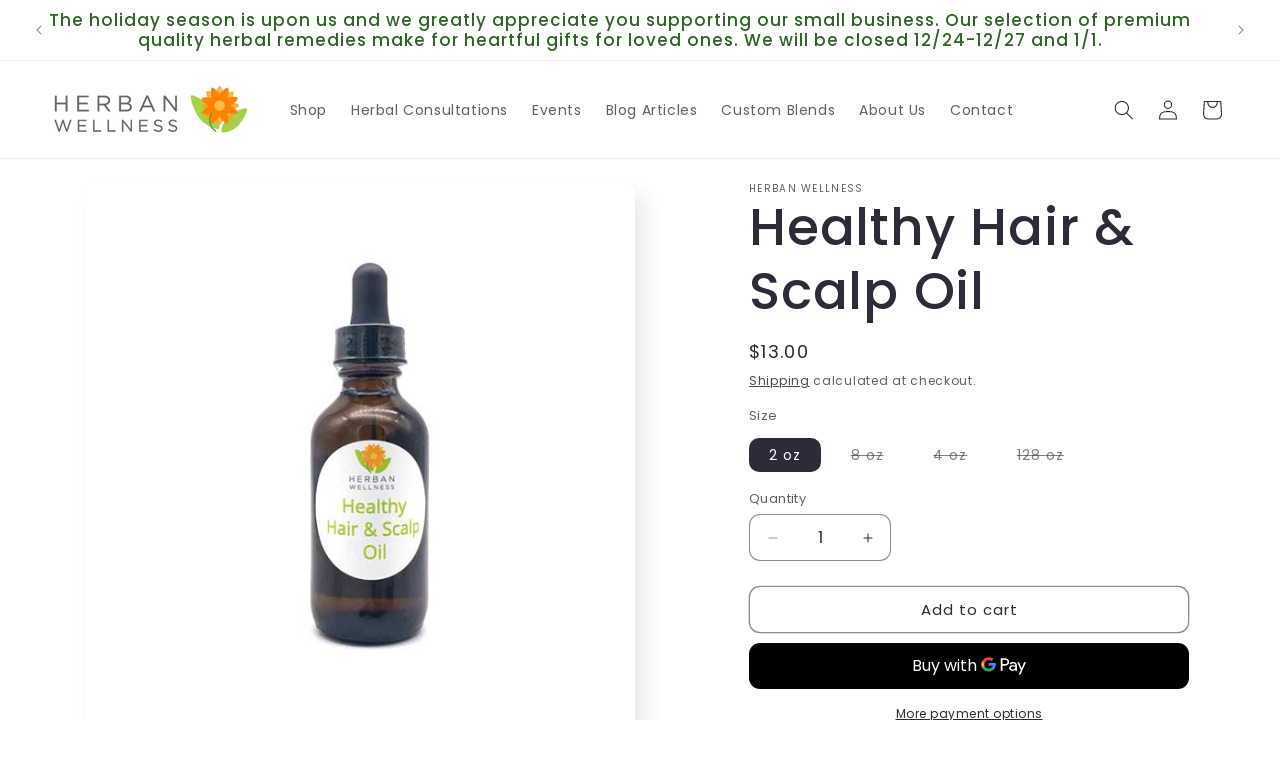

--- FILE ---
content_type: text/html; charset=utf-8
request_url: https://www.google.com/recaptcha/enterprise/anchor?ar=1&k=6LdEwsYnAAAAAL9T92sOraT4CDI-QIVuDYAGwdOy&co=aHR0cHM6Ly9oZXJiYW53ZWxsbmVzcy5uZXQ6NDQz&hl=en&v=N67nZn4AqZkNcbeMu4prBgzg&size=invisible&anchor-ms=20000&execute-ms=30000&cb=u2i4aj52135t
body_size: 48721
content:
<!DOCTYPE HTML><html dir="ltr" lang="en"><head><meta http-equiv="Content-Type" content="text/html; charset=UTF-8">
<meta http-equiv="X-UA-Compatible" content="IE=edge">
<title>reCAPTCHA</title>
<style type="text/css">
/* cyrillic-ext */
@font-face {
  font-family: 'Roboto';
  font-style: normal;
  font-weight: 400;
  font-stretch: 100%;
  src: url(//fonts.gstatic.com/s/roboto/v48/KFO7CnqEu92Fr1ME7kSn66aGLdTylUAMa3GUBHMdazTgWw.woff2) format('woff2');
  unicode-range: U+0460-052F, U+1C80-1C8A, U+20B4, U+2DE0-2DFF, U+A640-A69F, U+FE2E-FE2F;
}
/* cyrillic */
@font-face {
  font-family: 'Roboto';
  font-style: normal;
  font-weight: 400;
  font-stretch: 100%;
  src: url(//fonts.gstatic.com/s/roboto/v48/KFO7CnqEu92Fr1ME7kSn66aGLdTylUAMa3iUBHMdazTgWw.woff2) format('woff2');
  unicode-range: U+0301, U+0400-045F, U+0490-0491, U+04B0-04B1, U+2116;
}
/* greek-ext */
@font-face {
  font-family: 'Roboto';
  font-style: normal;
  font-weight: 400;
  font-stretch: 100%;
  src: url(//fonts.gstatic.com/s/roboto/v48/KFO7CnqEu92Fr1ME7kSn66aGLdTylUAMa3CUBHMdazTgWw.woff2) format('woff2');
  unicode-range: U+1F00-1FFF;
}
/* greek */
@font-face {
  font-family: 'Roboto';
  font-style: normal;
  font-weight: 400;
  font-stretch: 100%;
  src: url(//fonts.gstatic.com/s/roboto/v48/KFO7CnqEu92Fr1ME7kSn66aGLdTylUAMa3-UBHMdazTgWw.woff2) format('woff2');
  unicode-range: U+0370-0377, U+037A-037F, U+0384-038A, U+038C, U+038E-03A1, U+03A3-03FF;
}
/* math */
@font-face {
  font-family: 'Roboto';
  font-style: normal;
  font-weight: 400;
  font-stretch: 100%;
  src: url(//fonts.gstatic.com/s/roboto/v48/KFO7CnqEu92Fr1ME7kSn66aGLdTylUAMawCUBHMdazTgWw.woff2) format('woff2');
  unicode-range: U+0302-0303, U+0305, U+0307-0308, U+0310, U+0312, U+0315, U+031A, U+0326-0327, U+032C, U+032F-0330, U+0332-0333, U+0338, U+033A, U+0346, U+034D, U+0391-03A1, U+03A3-03A9, U+03B1-03C9, U+03D1, U+03D5-03D6, U+03F0-03F1, U+03F4-03F5, U+2016-2017, U+2034-2038, U+203C, U+2040, U+2043, U+2047, U+2050, U+2057, U+205F, U+2070-2071, U+2074-208E, U+2090-209C, U+20D0-20DC, U+20E1, U+20E5-20EF, U+2100-2112, U+2114-2115, U+2117-2121, U+2123-214F, U+2190, U+2192, U+2194-21AE, U+21B0-21E5, U+21F1-21F2, U+21F4-2211, U+2213-2214, U+2216-22FF, U+2308-230B, U+2310, U+2319, U+231C-2321, U+2336-237A, U+237C, U+2395, U+239B-23B7, U+23D0, U+23DC-23E1, U+2474-2475, U+25AF, U+25B3, U+25B7, U+25BD, U+25C1, U+25CA, U+25CC, U+25FB, U+266D-266F, U+27C0-27FF, U+2900-2AFF, U+2B0E-2B11, U+2B30-2B4C, U+2BFE, U+3030, U+FF5B, U+FF5D, U+1D400-1D7FF, U+1EE00-1EEFF;
}
/* symbols */
@font-face {
  font-family: 'Roboto';
  font-style: normal;
  font-weight: 400;
  font-stretch: 100%;
  src: url(//fonts.gstatic.com/s/roboto/v48/KFO7CnqEu92Fr1ME7kSn66aGLdTylUAMaxKUBHMdazTgWw.woff2) format('woff2');
  unicode-range: U+0001-000C, U+000E-001F, U+007F-009F, U+20DD-20E0, U+20E2-20E4, U+2150-218F, U+2190, U+2192, U+2194-2199, U+21AF, U+21E6-21F0, U+21F3, U+2218-2219, U+2299, U+22C4-22C6, U+2300-243F, U+2440-244A, U+2460-24FF, U+25A0-27BF, U+2800-28FF, U+2921-2922, U+2981, U+29BF, U+29EB, U+2B00-2BFF, U+4DC0-4DFF, U+FFF9-FFFB, U+10140-1018E, U+10190-1019C, U+101A0, U+101D0-101FD, U+102E0-102FB, U+10E60-10E7E, U+1D2C0-1D2D3, U+1D2E0-1D37F, U+1F000-1F0FF, U+1F100-1F1AD, U+1F1E6-1F1FF, U+1F30D-1F30F, U+1F315, U+1F31C, U+1F31E, U+1F320-1F32C, U+1F336, U+1F378, U+1F37D, U+1F382, U+1F393-1F39F, U+1F3A7-1F3A8, U+1F3AC-1F3AF, U+1F3C2, U+1F3C4-1F3C6, U+1F3CA-1F3CE, U+1F3D4-1F3E0, U+1F3ED, U+1F3F1-1F3F3, U+1F3F5-1F3F7, U+1F408, U+1F415, U+1F41F, U+1F426, U+1F43F, U+1F441-1F442, U+1F444, U+1F446-1F449, U+1F44C-1F44E, U+1F453, U+1F46A, U+1F47D, U+1F4A3, U+1F4B0, U+1F4B3, U+1F4B9, U+1F4BB, U+1F4BF, U+1F4C8-1F4CB, U+1F4D6, U+1F4DA, U+1F4DF, U+1F4E3-1F4E6, U+1F4EA-1F4ED, U+1F4F7, U+1F4F9-1F4FB, U+1F4FD-1F4FE, U+1F503, U+1F507-1F50B, U+1F50D, U+1F512-1F513, U+1F53E-1F54A, U+1F54F-1F5FA, U+1F610, U+1F650-1F67F, U+1F687, U+1F68D, U+1F691, U+1F694, U+1F698, U+1F6AD, U+1F6B2, U+1F6B9-1F6BA, U+1F6BC, U+1F6C6-1F6CF, U+1F6D3-1F6D7, U+1F6E0-1F6EA, U+1F6F0-1F6F3, U+1F6F7-1F6FC, U+1F700-1F7FF, U+1F800-1F80B, U+1F810-1F847, U+1F850-1F859, U+1F860-1F887, U+1F890-1F8AD, U+1F8B0-1F8BB, U+1F8C0-1F8C1, U+1F900-1F90B, U+1F93B, U+1F946, U+1F984, U+1F996, U+1F9E9, U+1FA00-1FA6F, U+1FA70-1FA7C, U+1FA80-1FA89, U+1FA8F-1FAC6, U+1FACE-1FADC, U+1FADF-1FAE9, U+1FAF0-1FAF8, U+1FB00-1FBFF;
}
/* vietnamese */
@font-face {
  font-family: 'Roboto';
  font-style: normal;
  font-weight: 400;
  font-stretch: 100%;
  src: url(//fonts.gstatic.com/s/roboto/v48/KFO7CnqEu92Fr1ME7kSn66aGLdTylUAMa3OUBHMdazTgWw.woff2) format('woff2');
  unicode-range: U+0102-0103, U+0110-0111, U+0128-0129, U+0168-0169, U+01A0-01A1, U+01AF-01B0, U+0300-0301, U+0303-0304, U+0308-0309, U+0323, U+0329, U+1EA0-1EF9, U+20AB;
}
/* latin-ext */
@font-face {
  font-family: 'Roboto';
  font-style: normal;
  font-weight: 400;
  font-stretch: 100%;
  src: url(//fonts.gstatic.com/s/roboto/v48/KFO7CnqEu92Fr1ME7kSn66aGLdTylUAMa3KUBHMdazTgWw.woff2) format('woff2');
  unicode-range: U+0100-02BA, U+02BD-02C5, U+02C7-02CC, U+02CE-02D7, U+02DD-02FF, U+0304, U+0308, U+0329, U+1D00-1DBF, U+1E00-1E9F, U+1EF2-1EFF, U+2020, U+20A0-20AB, U+20AD-20C0, U+2113, U+2C60-2C7F, U+A720-A7FF;
}
/* latin */
@font-face {
  font-family: 'Roboto';
  font-style: normal;
  font-weight: 400;
  font-stretch: 100%;
  src: url(//fonts.gstatic.com/s/roboto/v48/KFO7CnqEu92Fr1ME7kSn66aGLdTylUAMa3yUBHMdazQ.woff2) format('woff2');
  unicode-range: U+0000-00FF, U+0131, U+0152-0153, U+02BB-02BC, U+02C6, U+02DA, U+02DC, U+0304, U+0308, U+0329, U+2000-206F, U+20AC, U+2122, U+2191, U+2193, U+2212, U+2215, U+FEFF, U+FFFD;
}
/* cyrillic-ext */
@font-face {
  font-family: 'Roboto';
  font-style: normal;
  font-weight: 500;
  font-stretch: 100%;
  src: url(//fonts.gstatic.com/s/roboto/v48/KFO7CnqEu92Fr1ME7kSn66aGLdTylUAMa3GUBHMdazTgWw.woff2) format('woff2');
  unicode-range: U+0460-052F, U+1C80-1C8A, U+20B4, U+2DE0-2DFF, U+A640-A69F, U+FE2E-FE2F;
}
/* cyrillic */
@font-face {
  font-family: 'Roboto';
  font-style: normal;
  font-weight: 500;
  font-stretch: 100%;
  src: url(//fonts.gstatic.com/s/roboto/v48/KFO7CnqEu92Fr1ME7kSn66aGLdTylUAMa3iUBHMdazTgWw.woff2) format('woff2');
  unicode-range: U+0301, U+0400-045F, U+0490-0491, U+04B0-04B1, U+2116;
}
/* greek-ext */
@font-face {
  font-family: 'Roboto';
  font-style: normal;
  font-weight: 500;
  font-stretch: 100%;
  src: url(//fonts.gstatic.com/s/roboto/v48/KFO7CnqEu92Fr1ME7kSn66aGLdTylUAMa3CUBHMdazTgWw.woff2) format('woff2');
  unicode-range: U+1F00-1FFF;
}
/* greek */
@font-face {
  font-family: 'Roboto';
  font-style: normal;
  font-weight: 500;
  font-stretch: 100%;
  src: url(//fonts.gstatic.com/s/roboto/v48/KFO7CnqEu92Fr1ME7kSn66aGLdTylUAMa3-UBHMdazTgWw.woff2) format('woff2');
  unicode-range: U+0370-0377, U+037A-037F, U+0384-038A, U+038C, U+038E-03A1, U+03A3-03FF;
}
/* math */
@font-face {
  font-family: 'Roboto';
  font-style: normal;
  font-weight: 500;
  font-stretch: 100%;
  src: url(//fonts.gstatic.com/s/roboto/v48/KFO7CnqEu92Fr1ME7kSn66aGLdTylUAMawCUBHMdazTgWw.woff2) format('woff2');
  unicode-range: U+0302-0303, U+0305, U+0307-0308, U+0310, U+0312, U+0315, U+031A, U+0326-0327, U+032C, U+032F-0330, U+0332-0333, U+0338, U+033A, U+0346, U+034D, U+0391-03A1, U+03A3-03A9, U+03B1-03C9, U+03D1, U+03D5-03D6, U+03F0-03F1, U+03F4-03F5, U+2016-2017, U+2034-2038, U+203C, U+2040, U+2043, U+2047, U+2050, U+2057, U+205F, U+2070-2071, U+2074-208E, U+2090-209C, U+20D0-20DC, U+20E1, U+20E5-20EF, U+2100-2112, U+2114-2115, U+2117-2121, U+2123-214F, U+2190, U+2192, U+2194-21AE, U+21B0-21E5, U+21F1-21F2, U+21F4-2211, U+2213-2214, U+2216-22FF, U+2308-230B, U+2310, U+2319, U+231C-2321, U+2336-237A, U+237C, U+2395, U+239B-23B7, U+23D0, U+23DC-23E1, U+2474-2475, U+25AF, U+25B3, U+25B7, U+25BD, U+25C1, U+25CA, U+25CC, U+25FB, U+266D-266F, U+27C0-27FF, U+2900-2AFF, U+2B0E-2B11, U+2B30-2B4C, U+2BFE, U+3030, U+FF5B, U+FF5D, U+1D400-1D7FF, U+1EE00-1EEFF;
}
/* symbols */
@font-face {
  font-family: 'Roboto';
  font-style: normal;
  font-weight: 500;
  font-stretch: 100%;
  src: url(//fonts.gstatic.com/s/roboto/v48/KFO7CnqEu92Fr1ME7kSn66aGLdTylUAMaxKUBHMdazTgWw.woff2) format('woff2');
  unicode-range: U+0001-000C, U+000E-001F, U+007F-009F, U+20DD-20E0, U+20E2-20E4, U+2150-218F, U+2190, U+2192, U+2194-2199, U+21AF, U+21E6-21F0, U+21F3, U+2218-2219, U+2299, U+22C4-22C6, U+2300-243F, U+2440-244A, U+2460-24FF, U+25A0-27BF, U+2800-28FF, U+2921-2922, U+2981, U+29BF, U+29EB, U+2B00-2BFF, U+4DC0-4DFF, U+FFF9-FFFB, U+10140-1018E, U+10190-1019C, U+101A0, U+101D0-101FD, U+102E0-102FB, U+10E60-10E7E, U+1D2C0-1D2D3, U+1D2E0-1D37F, U+1F000-1F0FF, U+1F100-1F1AD, U+1F1E6-1F1FF, U+1F30D-1F30F, U+1F315, U+1F31C, U+1F31E, U+1F320-1F32C, U+1F336, U+1F378, U+1F37D, U+1F382, U+1F393-1F39F, U+1F3A7-1F3A8, U+1F3AC-1F3AF, U+1F3C2, U+1F3C4-1F3C6, U+1F3CA-1F3CE, U+1F3D4-1F3E0, U+1F3ED, U+1F3F1-1F3F3, U+1F3F5-1F3F7, U+1F408, U+1F415, U+1F41F, U+1F426, U+1F43F, U+1F441-1F442, U+1F444, U+1F446-1F449, U+1F44C-1F44E, U+1F453, U+1F46A, U+1F47D, U+1F4A3, U+1F4B0, U+1F4B3, U+1F4B9, U+1F4BB, U+1F4BF, U+1F4C8-1F4CB, U+1F4D6, U+1F4DA, U+1F4DF, U+1F4E3-1F4E6, U+1F4EA-1F4ED, U+1F4F7, U+1F4F9-1F4FB, U+1F4FD-1F4FE, U+1F503, U+1F507-1F50B, U+1F50D, U+1F512-1F513, U+1F53E-1F54A, U+1F54F-1F5FA, U+1F610, U+1F650-1F67F, U+1F687, U+1F68D, U+1F691, U+1F694, U+1F698, U+1F6AD, U+1F6B2, U+1F6B9-1F6BA, U+1F6BC, U+1F6C6-1F6CF, U+1F6D3-1F6D7, U+1F6E0-1F6EA, U+1F6F0-1F6F3, U+1F6F7-1F6FC, U+1F700-1F7FF, U+1F800-1F80B, U+1F810-1F847, U+1F850-1F859, U+1F860-1F887, U+1F890-1F8AD, U+1F8B0-1F8BB, U+1F8C0-1F8C1, U+1F900-1F90B, U+1F93B, U+1F946, U+1F984, U+1F996, U+1F9E9, U+1FA00-1FA6F, U+1FA70-1FA7C, U+1FA80-1FA89, U+1FA8F-1FAC6, U+1FACE-1FADC, U+1FADF-1FAE9, U+1FAF0-1FAF8, U+1FB00-1FBFF;
}
/* vietnamese */
@font-face {
  font-family: 'Roboto';
  font-style: normal;
  font-weight: 500;
  font-stretch: 100%;
  src: url(//fonts.gstatic.com/s/roboto/v48/KFO7CnqEu92Fr1ME7kSn66aGLdTylUAMa3OUBHMdazTgWw.woff2) format('woff2');
  unicode-range: U+0102-0103, U+0110-0111, U+0128-0129, U+0168-0169, U+01A0-01A1, U+01AF-01B0, U+0300-0301, U+0303-0304, U+0308-0309, U+0323, U+0329, U+1EA0-1EF9, U+20AB;
}
/* latin-ext */
@font-face {
  font-family: 'Roboto';
  font-style: normal;
  font-weight: 500;
  font-stretch: 100%;
  src: url(//fonts.gstatic.com/s/roboto/v48/KFO7CnqEu92Fr1ME7kSn66aGLdTylUAMa3KUBHMdazTgWw.woff2) format('woff2');
  unicode-range: U+0100-02BA, U+02BD-02C5, U+02C7-02CC, U+02CE-02D7, U+02DD-02FF, U+0304, U+0308, U+0329, U+1D00-1DBF, U+1E00-1E9F, U+1EF2-1EFF, U+2020, U+20A0-20AB, U+20AD-20C0, U+2113, U+2C60-2C7F, U+A720-A7FF;
}
/* latin */
@font-face {
  font-family: 'Roboto';
  font-style: normal;
  font-weight: 500;
  font-stretch: 100%;
  src: url(//fonts.gstatic.com/s/roboto/v48/KFO7CnqEu92Fr1ME7kSn66aGLdTylUAMa3yUBHMdazQ.woff2) format('woff2');
  unicode-range: U+0000-00FF, U+0131, U+0152-0153, U+02BB-02BC, U+02C6, U+02DA, U+02DC, U+0304, U+0308, U+0329, U+2000-206F, U+20AC, U+2122, U+2191, U+2193, U+2212, U+2215, U+FEFF, U+FFFD;
}
/* cyrillic-ext */
@font-face {
  font-family: 'Roboto';
  font-style: normal;
  font-weight: 900;
  font-stretch: 100%;
  src: url(//fonts.gstatic.com/s/roboto/v48/KFO7CnqEu92Fr1ME7kSn66aGLdTylUAMa3GUBHMdazTgWw.woff2) format('woff2');
  unicode-range: U+0460-052F, U+1C80-1C8A, U+20B4, U+2DE0-2DFF, U+A640-A69F, U+FE2E-FE2F;
}
/* cyrillic */
@font-face {
  font-family: 'Roboto';
  font-style: normal;
  font-weight: 900;
  font-stretch: 100%;
  src: url(//fonts.gstatic.com/s/roboto/v48/KFO7CnqEu92Fr1ME7kSn66aGLdTylUAMa3iUBHMdazTgWw.woff2) format('woff2');
  unicode-range: U+0301, U+0400-045F, U+0490-0491, U+04B0-04B1, U+2116;
}
/* greek-ext */
@font-face {
  font-family: 'Roboto';
  font-style: normal;
  font-weight: 900;
  font-stretch: 100%;
  src: url(//fonts.gstatic.com/s/roboto/v48/KFO7CnqEu92Fr1ME7kSn66aGLdTylUAMa3CUBHMdazTgWw.woff2) format('woff2');
  unicode-range: U+1F00-1FFF;
}
/* greek */
@font-face {
  font-family: 'Roboto';
  font-style: normal;
  font-weight: 900;
  font-stretch: 100%;
  src: url(//fonts.gstatic.com/s/roboto/v48/KFO7CnqEu92Fr1ME7kSn66aGLdTylUAMa3-UBHMdazTgWw.woff2) format('woff2');
  unicode-range: U+0370-0377, U+037A-037F, U+0384-038A, U+038C, U+038E-03A1, U+03A3-03FF;
}
/* math */
@font-face {
  font-family: 'Roboto';
  font-style: normal;
  font-weight: 900;
  font-stretch: 100%;
  src: url(//fonts.gstatic.com/s/roboto/v48/KFO7CnqEu92Fr1ME7kSn66aGLdTylUAMawCUBHMdazTgWw.woff2) format('woff2');
  unicode-range: U+0302-0303, U+0305, U+0307-0308, U+0310, U+0312, U+0315, U+031A, U+0326-0327, U+032C, U+032F-0330, U+0332-0333, U+0338, U+033A, U+0346, U+034D, U+0391-03A1, U+03A3-03A9, U+03B1-03C9, U+03D1, U+03D5-03D6, U+03F0-03F1, U+03F4-03F5, U+2016-2017, U+2034-2038, U+203C, U+2040, U+2043, U+2047, U+2050, U+2057, U+205F, U+2070-2071, U+2074-208E, U+2090-209C, U+20D0-20DC, U+20E1, U+20E5-20EF, U+2100-2112, U+2114-2115, U+2117-2121, U+2123-214F, U+2190, U+2192, U+2194-21AE, U+21B0-21E5, U+21F1-21F2, U+21F4-2211, U+2213-2214, U+2216-22FF, U+2308-230B, U+2310, U+2319, U+231C-2321, U+2336-237A, U+237C, U+2395, U+239B-23B7, U+23D0, U+23DC-23E1, U+2474-2475, U+25AF, U+25B3, U+25B7, U+25BD, U+25C1, U+25CA, U+25CC, U+25FB, U+266D-266F, U+27C0-27FF, U+2900-2AFF, U+2B0E-2B11, U+2B30-2B4C, U+2BFE, U+3030, U+FF5B, U+FF5D, U+1D400-1D7FF, U+1EE00-1EEFF;
}
/* symbols */
@font-face {
  font-family: 'Roboto';
  font-style: normal;
  font-weight: 900;
  font-stretch: 100%;
  src: url(//fonts.gstatic.com/s/roboto/v48/KFO7CnqEu92Fr1ME7kSn66aGLdTylUAMaxKUBHMdazTgWw.woff2) format('woff2');
  unicode-range: U+0001-000C, U+000E-001F, U+007F-009F, U+20DD-20E0, U+20E2-20E4, U+2150-218F, U+2190, U+2192, U+2194-2199, U+21AF, U+21E6-21F0, U+21F3, U+2218-2219, U+2299, U+22C4-22C6, U+2300-243F, U+2440-244A, U+2460-24FF, U+25A0-27BF, U+2800-28FF, U+2921-2922, U+2981, U+29BF, U+29EB, U+2B00-2BFF, U+4DC0-4DFF, U+FFF9-FFFB, U+10140-1018E, U+10190-1019C, U+101A0, U+101D0-101FD, U+102E0-102FB, U+10E60-10E7E, U+1D2C0-1D2D3, U+1D2E0-1D37F, U+1F000-1F0FF, U+1F100-1F1AD, U+1F1E6-1F1FF, U+1F30D-1F30F, U+1F315, U+1F31C, U+1F31E, U+1F320-1F32C, U+1F336, U+1F378, U+1F37D, U+1F382, U+1F393-1F39F, U+1F3A7-1F3A8, U+1F3AC-1F3AF, U+1F3C2, U+1F3C4-1F3C6, U+1F3CA-1F3CE, U+1F3D4-1F3E0, U+1F3ED, U+1F3F1-1F3F3, U+1F3F5-1F3F7, U+1F408, U+1F415, U+1F41F, U+1F426, U+1F43F, U+1F441-1F442, U+1F444, U+1F446-1F449, U+1F44C-1F44E, U+1F453, U+1F46A, U+1F47D, U+1F4A3, U+1F4B0, U+1F4B3, U+1F4B9, U+1F4BB, U+1F4BF, U+1F4C8-1F4CB, U+1F4D6, U+1F4DA, U+1F4DF, U+1F4E3-1F4E6, U+1F4EA-1F4ED, U+1F4F7, U+1F4F9-1F4FB, U+1F4FD-1F4FE, U+1F503, U+1F507-1F50B, U+1F50D, U+1F512-1F513, U+1F53E-1F54A, U+1F54F-1F5FA, U+1F610, U+1F650-1F67F, U+1F687, U+1F68D, U+1F691, U+1F694, U+1F698, U+1F6AD, U+1F6B2, U+1F6B9-1F6BA, U+1F6BC, U+1F6C6-1F6CF, U+1F6D3-1F6D7, U+1F6E0-1F6EA, U+1F6F0-1F6F3, U+1F6F7-1F6FC, U+1F700-1F7FF, U+1F800-1F80B, U+1F810-1F847, U+1F850-1F859, U+1F860-1F887, U+1F890-1F8AD, U+1F8B0-1F8BB, U+1F8C0-1F8C1, U+1F900-1F90B, U+1F93B, U+1F946, U+1F984, U+1F996, U+1F9E9, U+1FA00-1FA6F, U+1FA70-1FA7C, U+1FA80-1FA89, U+1FA8F-1FAC6, U+1FACE-1FADC, U+1FADF-1FAE9, U+1FAF0-1FAF8, U+1FB00-1FBFF;
}
/* vietnamese */
@font-face {
  font-family: 'Roboto';
  font-style: normal;
  font-weight: 900;
  font-stretch: 100%;
  src: url(//fonts.gstatic.com/s/roboto/v48/KFO7CnqEu92Fr1ME7kSn66aGLdTylUAMa3OUBHMdazTgWw.woff2) format('woff2');
  unicode-range: U+0102-0103, U+0110-0111, U+0128-0129, U+0168-0169, U+01A0-01A1, U+01AF-01B0, U+0300-0301, U+0303-0304, U+0308-0309, U+0323, U+0329, U+1EA0-1EF9, U+20AB;
}
/* latin-ext */
@font-face {
  font-family: 'Roboto';
  font-style: normal;
  font-weight: 900;
  font-stretch: 100%;
  src: url(//fonts.gstatic.com/s/roboto/v48/KFO7CnqEu92Fr1ME7kSn66aGLdTylUAMa3KUBHMdazTgWw.woff2) format('woff2');
  unicode-range: U+0100-02BA, U+02BD-02C5, U+02C7-02CC, U+02CE-02D7, U+02DD-02FF, U+0304, U+0308, U+0329, U+1D00-1DBF, U+1E00-1E9F, U+1EF2-1EFF, U+2020, U+20A0-20AB, U+20AD-20C0, U+2113, U+2C60-2C7F, U+A720-A7FF;
}
/* latin */
@font-face {
  font-family: 'Roboto';
  font-style: normal;
  font-weight: 900;
  font-stretch: 100%;
  src: url(//fonts.gstatic.com/s/roboto/v48/KFO7CnqEu92Fr1ME7kSn66aGLdTylUAMa3yUBHMdazQ.woff2) format('woff2');
  unicode-range: U+0000-00FF, U+0131, U+0152-0153, U+02BB-02BC, U+02C6, U+02DA, U+02DC, U+0304, U+0308, U+0329, U+2000-206F, U+20AC, U+2122, U+2191, U+2193, U+2212, U+2215, U+FEFF, U+FFFD;
}

</style>
<link rel="stylesheet" type="text/css" href="https://www.gstatic.com/recaptcha/releases/N67nZn4AqZkNcbeMu4prBgzg/styles__ltr.css">
<script nonce="gBuZUe8RDgc6lI7l1UpM9g" type="text/javascript">window['__recaptcha_api'] = 'https://www.google.com/recaptcha/enterprise/';</script>
<script type="text/javascript" src="https://www.gstatic.com/recaptcha/releases/N67nZn4AqZkNcbeMu4prBgzg/recaptcha__en.js" nonce="gBuZUe8RDgc6lI7l1UpM9g">
      
    </script></head>
<body><div id="rc-anchor-alert" class="rc-anchor-alert"></div>
<input type="hidden" id="recaptcha-token" value="[base64]">
<script type="text/javascript" nonce="gBuZUe8RDgc6lI7l1UpM9g">
      recaptcha.anchor.Main.init("[\x22ainput\x22,[\x22bgdata\x22,\x22\x22,\[base64]/[base64]/[base64]/[base64]/[base64]/UltsKytdPUU6KEU8MjA0OD9SW2wrK109RT4+NnwxOTI6KChFJjY0NTEyKT09NTUyOTYmJk0rMTxjLmxlbmd0aCYmKGMuY2hhckNvZGVBdChNKzEpJjY0NTEyKT09NTYzMjA/[base64]/[base64]/[base64]/[base64]/[base64]/[base64]/[base64]\x22,\[base64]\x22,\x22w5nCssO0MsKjUMO1w65AwqrDtsKbw77DtUQQMcOmwrpKwpjDqkEkw6HDryLCusK7wrokwp/[base64]/[base64]/[base64]/w6MYwpBvw4J8wpJgwoPDp8ONw4HDnWJWWcK/KMKhw51CwrPCtsKgw5wXWj1Rw4TDjFh9Ji7CnGsJOsKYw6sHwpHCmRpVwpvDvCXDrMOCworDr8Oxw6nCoMK7wq9KXMKrAQvCtsOCPcKNZcKMwrcXw5DDkEwgwrbDgX9gw5/DhFNsYADDr0nCs8KBwqnDgcOrw5V5AjFew5/[base64]/w5cIw67DtTvDlyt8RXXDo0nDsG4pLE7DrxbCjsKRwo7CgsKVw60GfMO6V8OCw4zDjSjCs2rDnTjDqCLDiUbCncOyw7tOwqJOw7BbSB/CoMO6woDDtsKAw63Clm3Dg8KBw5JlFy4Ywrwhw6kzRxnCvMOHwqYyw6Z6LUzDncKTV8KLXnQfwoJ+G2/Dg8KmwqvDrsO9dEPChVjCqMOXQsKrCsKDw6nCsMK1LUxwwo/CpMOELMODNzvDjVHCk8O0wrssC2PDpDfDssOMw7rDtGIaRMOxw645w6EOwr0paEJUKT1Ew7fDgi88O8KVwoJowq1dwpzCpsKvw4bCrFYfwrcQwrJgMFclwpFqwqwuwpTDtjs6w5PCkcOJw7hTXsONccOCwqgLwrjCiUPDqsO6w5TDnMKPwoxaf8Ouw64pYcOawo/[base64]/Ck2/CuEEWAAYUw5B3w6DDksO8wpACTMKuHBVjGMOmBsKvEMKGwrh7wrF9WsOfRG0+wprCs8OLw4bCpgVLWn/DiBt3PcK0e2nCiEDDnnDCvsOsIcO+w5bDh8O3AcOnaWLCtMOUwqZVw5gLQMOZwq3Dvh3CkcKJcSl5wpIawr/[base64]/Dq8KjAHbCgsKTG8OMw6FULE/[base64]/DvjwXMcOUfl7CjcK1w60rwqxgwr/DvjNmw4LDmMOjw5XDkmZIwpHDpsOiKk1qwrzCk8OKe8KLwoh6XUBVw44EwobDuU0DwofCgiV3ahzDngnCvwnDqsKnI8KjwrgYeQLCizXDjy3CrTfDnHYOwoFKwqZmw7/CgAzDhRHCj8OWWXrCtE3Dv8KXC8KiMFhcCX/CmHwewpDDo8KJw4bCk8K9w6bDlSnDn07DomzCkhvDhMKpB8KvwroKw61Cf2Yuw7HChkppw50GK3NJw4pqJcKLKwbCo0xkwro1QsKZBsKowpw5w4/[base64]/w7AResORw7DDpsOKUiY/[base64]/wq/Ds8Obw6DCtMK1w6rDkHjDhH5WX8OYwphpD8K7M13CtT5Uw57ChcKdwqPCgcOFwqnDlXHCphHDh8KbwoI1woLDhcOQfGBiVsKsw7jDjXzDmTDCrzTCksKcYgp+RB4wbGUZw48Hw71EwqzClsKXwog5w5zCiB/CrlfDt2tqP8KEA0IPBsKOC8Kewr7DosOcWUlAw5/DicKewpBjw4vDq8K7aH7DnsOYTFzDoDoPw6M2GcKla2Mfw6AGw45ZwpXDuyDDmBNaw6bCvMKXw7pNBcONwqnDsMOFw6XDuXTChR97axLCu8Oebj4MwpsFwoIAw47DrRBBFsK8TFwxa17CisK2wrDDrmBvwp82NmsiHBh6w5pOKAQ5w6pNw48UYT54wrTDmcO/w7PCh8KAwq5sFsO3w7rCu8KYLz/Dp1fCmsOBQcOKfsOow5XDisK/[base64]/CmHPDr1IkLAfDq8OPw60Nw4bDpmfCjMOTSsKkFsK8wrnCtcOgw50lwqrCvS/Dq8Kdw5XCplXCt8OgBsOjPsOsQQrChMKrcMK+FlZXwrFuw53Dn1nDqcOCwrNrwpY3d0tYw5nDvMO4w7/DmMObwrXDsMKjwrE9w5kWYsOTFcOhwq7CtMOiwqXCjsKvwrgNw7jCnBV7T1QBRcODw5Iuw4jCknbDswTDp8KCwovDqRHCv8OMwpVKw4LDqFbDsSE7w5FOOMKDQMKDY2fDrMK/wp80B8KTWykTMcK5w49IwojCn3jDlsK/w6gaCw0Gw48eFndIw70IIMOSMzDDo8KDTTHDg8KcRMOsOB/DpVzCs8ORw7zDl8OLICB1w4ZAwpRsJUBfOsKeSsKJwq/CqMOHM2XDscOwwrMAwqQGw4RAwpHCkcKwZMOMw4DDqjLDmm3Cl8OtPcO/PWslw6LDh8Oiw5XCqRo5w6zCvsKkwrcxCcO/QcKqf8O0eTRcVMOuw67CiXICbsOeVW1pACXCiUrDlMKpFn03w6vDolJWwpdKHQHDmQxkw47DoyrDtXAYfgRuw4PCuhEhb8KpwrQkwozDjxspw5vCoR92asOtXcK8NMOpLMO3eELDoAVZw5HChRjDvTZ3a8OMw5IVwrzCu8OMfsKJGG/CrsO1ZsO5FMKCw5XDt8KJEhtiVcOZw6bCu3DCuVcgwrE7QsKdwqnCisOmQBQuX8KGwrrDrCJPRMKRw7TDulXDlMOOw4NaR3pewrbCjXDCqsOVw4MmwojCp8KzwpTDi2VSVEDCp8K7csKvwrPCqsKQwoU3w6HCq8KwbG/Dn8KtcAXCmMKRVyDCrxvCmsOufyzCtyrDg8KOw5pkMcO1HMKdBMKAODLCoMO6SMOcGsOHF8KpwrfCksO8XxVuwpnCgsOFCmrCo8OHHsKULMO2wrVUwqBgdMKpw4fDgMOGW8OdKwPCnn/CuMONwqkuwoldw7Ffw7fCrVPDn0PDnmTCtDjCn8Oxa8O9w7rCmsOSwqjCh8O9w57DrF0/MMOlfWrCrgErw7jChGJQw6NbM0zCmSXCt1zCnMOuUcOpIMOCecOaZQVcG0NvwrRgIMOHw63CuXAMw7sYw5LDtsK5SMK/w5J7w5/DkxXCmBY6FVHCklDCjSliw6x4w5V+cknCuMOGw63CiMKUw6kPw5vDu8OQw5dZwrQMVsOHA8O8RsKvWcKtw6jDosOUwojDkMKDOx0YDAEjw6HCt8KRVk/CtWk4AcOqEMKjw57CpsK+BsObdsKcwqTDk8OawonDvsOhBR4Mw6AXw6ZAFMOWIMK/esO2w7sbLcK3URTDv23DtsO/wrcaCHbCnBLDk8KLWMOaXcOQAMOGw4YAG8KPS21nHgzCt2LDkMKDw4FGPGDDvTlvbwRqCRECIMK+wpTCq8OqUMO5FlMJLxrCmMOTZMOZOsKuwoEUV8OKwqE8I8KMwppqPSQPMX4fdHgxR8O/MXLDq0DCsyghw6NdwofDkMOwDRFtw5peRsKMwqXClMKQw7rCj8Odw7/DrsO1AMOQwrkQw4DCoxHDucOcMMOwAMK4SSrDhRZWw4U6KcOawoXDgxZuwo8+H8K4DwTCpMOgw4R2w7LDnnYXwrnCmFVZwp3DpwIow5o1wrxBe3TCiMK/[base64]/CqFkpw4XDksK7w75dXMK/w6zCp10ww5PCv8KSw5srw53CrjRjacKQTHnDnMOSCsKRw5Rlw48ZPyDDucKbLSHCiHpCwqosb8Ozwr/DsQ3ChcK3wpZ+w6HDqRYawoU6wrXDkxLDnFDDhcKBw6HCuQ3DgcKFwqjCh8OLwqIhw4/DrVBEf2EVwoJiV8O9ecKDa8KUw6NdSz/CvUzDuxDDkMKqK0/CtMOkwqbCsX4hw6PCt8OiPQ7Cn2RmB8KKQC/DuEkyAUwEGMObe20BaHPCkUfDpUHDlcKNw53Dl8KgVcO5NnTDjMKyZVV2NMKyw75MNSrDnVFEM8Kcw7jCscOpf8OawqLCsHrDpsOIw58UwoXDjTnDlMORw6BZwqlew5rDosOuG8Kkw6VVwpHDvmjDkB19w5TDtTnCnzTDiMOTLMOsdsOVJFZ/w6VmwrI0wonDqi8cTggsw6s3IsKyfXsMwprDpmg4BGrCqcOIR8KowqUew5nDmsK2W8KZwpPDqMKUaFLDu8KuY8Kxw7/Ds3NOwpUCw63Ds8O3SFMPwqPDgQQLw73DpWvCnyYBbnbChsKuw4/CtBMIw7fChcOLMmsYw6rCsBN2wqnChQhbw53DgsKCNsKEw7RUw4ciesO0IjLDscKjXMO0dyLDpV1+AXdHKW7DmVRKAXXCvsOLUA9jw74fw6MoCl8qQsOWwrXCom7ClMO+ey7Du8KrJn5IwptTwpt5U8KzZcODwopCw5jClcOPwoUHwq5Sw6xpIQTCsC/CtMKVeUdVw4XDsxfDncKDw48ZccOcwpfCriQvJ8KqfnjDtcOGbcOSwqc9w4dLwpxqwpwpZMOURiIXwrBHw4PCs8ObfHYqw4jCm2gFXsOlw5jCi8Obw7MXTTDCucKNUMK8OwzDkDbDs3rCq8OYOSjDhQzChgnDoMKmwqTCn0UxNixjQw4DIsK/bcKxw4bCjlPDlVAXw6zDj2JaHFnDhQjDtMO5wqjCvE42Z8O9wpIqw5kpwozDmcKfw7s1GcOsBQUWwpVGw6HCssKkZQgTPxwxw651woQDwqLCq2nCicKQwqMjDMKzwpTColPCn0jCqMKGHEvDs0A/WG/DmMKkHjIxSC3Dh8OxbiZeT8OMw5hIKcOEw67DkyvDlExew5Z9PV5Bw4gBUVjDr3rCmj/DoMOPw6HCgywrekLChFYOw6PCn8KyYFxUPgrDiCMSMMKQwqnCmRTCtlDDksOYw6/DlWzCsUvCrMK1wovDmcOuFsOYwp9RcmMuQzLCgwXCt3h4w4bDqsORQg02C8O9wq7CuE3Dry1swrPCuWJzasK9CHrCmCHCvsKEKcKcCxzDh8OJW8K2E8KBw6bDig42GQLDnX8Vwo9kw5bDrcORHcKfSMKfbMOIw5zDv8KHwrdFw6wMw5PCvm/ClEdHVBRAwp8ZwoTCjhtTeFocbn1MwrU9VkBzB8KEw5DCn3jDjR1PP8K/[base64]/[base64]/DpMOyXFLDt8KVw5kVYsOcw5pCwq3CixvDlsOkWkQQaBI7HsKnSlhRw7bCnXfCtX3CqEnDt8OvwprCmitQUxtCwrnCkwsowqRgw4EWOMOzRBvDlcKQWMOCwqx1bsOxw77CpcKmQh/Ci8KHwp1Kw4rCosO2EVgQD8O6wqnDlMK4wpwUAntGFj9KwoPClsK/[base64]/[base64]/DsVjClcOcYTdgwplwesOGc8Kawpo6bsKuwqoFw7lHK20aw5Qlw5YYeMOpLGLCuxbCjDhew7nDiMKRw4HChcKpw5PDoQDCtGLDksK6YcKLw6DCi8KMHMOiw6PClhBLwp0XLMOQw44vwqlhwqjCocK5LcKyw6Q3w4g7ZAPDlsObwqDDkRIswpjDucKRMMOaw5U2wpvDrC/[base64]/IwV6w4cVCcKDLUPDssOCwpxiwofDpMO+MMOzw5TCs1kgwr3CjcONw7g6ezBkw5fDhMKealtGXk3Cj8OEwojDjksiEcKKw6zCusOuwpDDtsKfFyzCqH/DsMOaT8OQw5xyLHgCQ0bDh2Z8w6zDky9GKsOOwq/Ch8OScxw1wqxiwqPDhiTDq3Enw4wRTMO3cxpvw4HCiVXCmzlRTWzCtjpUecKfGsOiwprDu20cwqx1X8O9w5XDjcKnHMKLw5vDsMKcw5tNw5QYT8K3woHDuMKdGAB/VMOxaMO1BMO+wrZUdnRRwo4Kw5c0UxcDLQrDgkV8CcKCQHFDXxo8w7Z/BsKZwoTCvcOxKV0kw51VOMKBEMOYwpYdRgLChWcLV8KNVgvDscOcOsOFwqRLBcKJw5PDnz8fw781w5FIbMOeJVbCrMO8NcKbwrvDrcOiwq4UbUHCoA7CrA8bw4ZQw6fCp8KmeWHDusOvPWXDoMObSMKEUyXCtiV8w4ttwpLCiDgGO8O9HDp3wrAtZMKMwpPDp1/[base64]/DlMOtwrQ3woN/[base64]/CphjCosOfw75mKQRrwptnw57CnGxQwr3DkVYXXTXDrMKYcAdHw5ldwqI4w4nCmQ99wqnDoMK4JBc7Kw9bw4gnwpbDuFEFScOpDjMow7/CncO+XcORZ2DCosOWCsK8wr/[base64]/w5RzwoxsVsORcsK5wr3DtcOUwqEaIsKew7RmwpfCrcOCGsOEwpBiwrQoSl9wJiMRwp/CicKuXcK7w7IWw7rCmMKxEcOSw7LCvWPCgCXDlzU/woEECcOFwojDkcKgw6vDtjzDtwYHP8K5fj1qw5DDqcK9TMKfw4Uzw5JvwpDDsVLDs8OfJ8O8ckMfwqRYwpgBb3FBwpBVw57DgTxww7AFXsOcwr7DpcOCwrxTfcOucwZjwrsLYMKNwpHDrwHCq0YNK1pcwpw/w6jDvsKbwpTCtMKKwqHDtsKlQsOHwoTDo2QyNMK/T8Kfwp0vw5DDjMOZIRvCtMOnawDCuMOtC8O1IQ13w5vCoDjDt0nChMKxw5rDlMKbTCFMCsOWwr04YRInwpzCthpMTcKqw4DDo8K0NX3CsgJORwLClwrDl8KPwrXCm13CocK6w6/CsU/[base64]/DjGnDksK3VsKpw43DumzCuH3Dl8Okw7XDsjtPHMO4ECTCoQPDicO2w5/DoEo4cXrCp2/[base64]/CpV11w7vCj8OHwovDljQkw6ALUcKVMMOLw7zDm8K1UcO5FMOswqfDlcKXE8OIGcKRC8OAwo3Cq8Kvw6Mpw5XDnDo+w6JTwoMbw78FwqbDjg/DrzfDp8Oiwo/Cs2w+wpXDoMOkG256worDoH3ChijDhEfDqW5TwpQ+w7Qaw7gSHD5gEHx+fsONBcObwp8pw4LCt0puKT1+w7zCusO4FsOGW0w0wrnDs8KEw5bDvcOywp93w7HDncOwesKkw43CgMObRQMMw7/CjHDCuD3CsE7CoDPClXTCn1IzXnkCw5RHwpLDnEtkwqPChcO5wpTDtsOhwo8dwqsiHcOnwoFtc3wsw5wjYsOnw6NEw68GQFwzw5MhWQ7CoMO5Ez9RwoXDnB/Du8KSwqPCjcKdwpfClMKLMcKGc8KXwpo5BjVYMgDDjcKRUsO/QcKvfcO1wpzChQHCiC7DpmhwVA18IsK+dRHCjTHCm2HDu8OXdsOuEMOtwpoed1DDsMOcw6jDr8KCGcKfwqJXw5TDvwLCvxxwHV5Ywo7Dh8O1w7DCvMKFwogkw7NsDsKzIkPDo8KWw6AIw7XCszfDmgUZw5XDryEZXsOnwq/CqW9Rw4RMNsOywogIJSNuYShBaMKifH8oX8OBwpASVUNjw5tSwr/[base64]/[base64]/DoxNRXT3DmD7CsB9Xw4YFw5nClsKBKMK2PMK7wq9IKm5OwrPChMKjw7rDusOHwrM4KCBOXcONMcOhw6BafTUgwqlHw6fCgcOhw5wJw4PDmBFbw4/Ck2cOwpTDocOJXSXCjMO4w40Qw6fDryjDk3zDtcKXwpIUwr3Csh3DmMK2w6tUdMOkey/DuMK3w48ZOcKUAMO7wphcw6F/AsOiwrM0woM6L03CnQAPw70rXDrChDNFEy7CuzvDmmMywokIw6nDnFhMR8KqXcKxBgLCu8OnwrLCoEN/wovDjsOhA8OoLcKxeEQkwp3DusKkR8Kqw6c9w7kAwr7DtR/CuGQLWXJ2fsORw7spEcONw4TCi8KCw7I9SCsXwqLDuRjCrcK7Tl1BHGrCpTrDoSsPWn9Aw5XDgm1QXsKNGMKwIkTCqMOcw63DqTbDt8OZLHHDh8KnwoBnw5EXZhZSTzLDscO2FcKBLWZJTsKnw6tTwrPDiSLDmHwzwrvCkMOqLcO/OkPDlwNSw4l5wrHDjMOQCEXCqSQnC8Ocwo3Dp8OaQMO7w5/CplbDnUgWUsOUWyFsRMKpc8KhwokGw5E2wr/[base64]/Dv8Ofc8OXwq1JwrHDu8Kww6YpR1TDi8KpasOyC8OpR2BfwqZuSnInwpbDlsKgw6JFXcKkHsO6N8KtwobDlV/Cuxx/w7LDmsOyw7XDsQXCjE8gw44kaGzCrQtaXMONw5xww4DChMONeFVBNcOOCcKxwo3ChcO6wpTCpMOuF33DlcOxd8OUw6HCtAvDvcKKJHpQwrk+wpnDi8KCw78FI8KzMFfDpMO/w6DDuUPDnsOib8OJw6pxEgcKKQtpEx5pwrrDisKQeUk5w6PDtW0Lw4VBEcKfw6vCsMKEw7PCnm0wXHUlWjBbFkVaw4LDlDxOKcOaw4Qtw57Dkg1ydcOTDsKzf8KHwrPCksO/UWB8cjrDhWkHHcO/JnfCoQ4BwobDhMO7UsKcw5DCsmDCssKOwrlpwqdgScK/w73Dk8OLw7cMw5HDoMKHw73Dkw/CsSfCtXLCscONw5bDkzvDk8O2wobCj8K5AEcEw4Raw6NNTcO/Z0jDpcKoeDfDisOfMHLCvzTDusK9LMOlYHwjw4/CqxUsw5Jdwp0SwrrDqzXDoMKOScKRw706FxlONcKSdcK3HDfCiFAXwrADalQww7TCq8KvPVbDu03DpMOCCX3DpMO1dxZ+Q8OGw5fCmh9Sw5LDncKJw6rCuE03f8O0fDU/YgYLw5Isa0R7YMKqw5xmFStCXmbChsK7w73CmcO7w64+IEsowp7Cqx3ClDHDhcOKwq4XScOhW1pCw414EMKlwoFkMsO/w4w6wqvDnA/[base64]/CtmptwpLCtggSGR/DqGBpwoPDq2XCisKgwoUsT8KnwpVEIQDDrD3DpVpoLcKywogRXMOoHxUXLxBVDxXCvElFIMO9MsO2wrcWDWcTwpZmwrHCvV94EMOJNcKIejDDsQ1KfsO5w7/ClMO8LsOzw7Nxw7zDjyMLHXc5D8OYH2zCoMKgw7YFIMK6woMRCDwTwoHDucOgw7nDj8ObFsKNw443V8K7wqzDmzXCkMKDEsKGw58Jw7rDoBkrdzjChMKbFE5uHsOVXA1NBE/[base64]/[base64]/IGvCvgthWX9QZH5DeBAfMhfDsxQIWsK2w4V0w4HCkcOKJMO+w5Acw6B8UXjCvcOfwoBhPg/CsChEwpXDs8KiEsOWwoxFVMKHwo/DpcONw7zDhiXCkcKHw5pzZRHDm8K1W8KbBMKBfANOfjNmHjrCiMK0w4fChCzDgMKDwrk8WcOGwp1oKMKqTMOkGsO7BnDDvC/[base64]/w5sVwpHDlMOiFsORCmJAFcKowoFzNsOvw4PDosKow4V2K8OGw4xSIGpWScOreUTCqcK7wpNrw4dqwobDosOoX8KbbljDvMOtwp0KD8OISQxaHsK0ZAMRPUtKacKTdV7CsCzCmkNXDlvClUQbwp5cwqoHw7rCsMKhwq/CjsKoSsKJMGPDl3/DqgEEKMKfTsKHVyEMw4bCtDNUV8OOw5FBwpwpwotNwpw9w5XDosO5TMKBUMKhb1U/woRCw5o7w5TDsGgDO3PDqRtFHE9Nw5F+Kg8Awq9hZyHDhsKENSprEAgSw7fCm1hqU8K/w7cqw4rCt8OuNS9xw5PDtB9wwr8WPkvCvGJpNsOdw7wzw6fClMOicsOhHwnDpXBYwpnCssKEKXl/w5rCsEQiw6bCt1LDi8K+wo5KJ8KiwoZoWcOsMDXDsz0KwrVRw6EZwoHDnS/DusKfDXnDoDrDpS7DmDPCgmJWwp4VRBLCg0fCvEgtCsKUw4/DlMKqFQ/Djk1+w7bDtcOXwrJ6ESnDuMK2asK2J8KowotHHDbCmcKsbjjDisKDAhFjTcOrw7zDnzrDiMKvw73DhA/[base64]/[base64]/[base64]/wpPDqjvDlMOwwq3DhcODw7rDjjPDjBsOw4XCgzrDkUs/w4DDg8KGPcK9w4zDj8O0w6NMwpNVwpXCtxo7w6NRwpRJd8KRw6HDmMO6PcOtwpbCiRXDosKQwr/Ct8OsRyvCj8KewppFw5Abw7kZw7csw5rDo27DhMKfw7zDmcO+w7DDj8OJwrZZw6PDhn7DpWxIw47DshXCvMKVAgVcCTrDmBnDuXQiLCpzw6TChMOQwoHCq8KLc8OJCgt3w55HwpgTwqnCqMKOwoBxSMOfME1/KcKgwrEpw4gJWClOw6EFdsOdw7A/wp7CicOxw7Ufw5/CscO+dMKSdcK9Y8O2wo7ClMOswp9gTElbKGkjSsOHw4jCv8KGw5PCv8Ovw75owow6E0QCaAfCuh1cw7sEEcODwpzChifDp8K+QjnCrcKnwqjCi8KoNMOfw6nDg8OOw7PDuGjCs3g6wqPCtMOXwrcTw4syw5PCm8KAwqcKccKWb8OUR8KUw5XDv3YFRWUKw6rCoBYlwr/Cr8O+w6R9McOdw7t/w4vCgsKcwohLwoYZbRlAJMKywrNYwqpkXgnDiMKHJTktw7QOAG3ClcOHwo5MccKbwpHCimg3wphrw43ChkHDnmB5w6TDqRYtDGBBHFRMDsKOwrIiwrgwQcOaw7Uiw4VkcBzCgMKAw7hbw7pQXMOqw4/DtDgUwp/DnlXDmz9zJW4Tw4oIRMKvIMKdw4Efw5s5MMKjw5jDt2PCjB3CmcOyw5zCk8OdcArDrC/[base64]/CigcOwrvDoMKgw7NBwqEfOwVcCCLCgUHDucK5w645dnJ1wprDjj/DiGZmRQopc8Ocw5doCwwwIMOgw7XDnsOzUMKow6NQAEQbKcO4w6ETNMKUw5rDqcOiLMOBLgp+wojDhF/DlcOlPgTCmsOeSkERw6TCk13DiEPDoVdMwp5xwqI3w6h5wpjChgXCsWnDjFNXw6suw7gMw5DDj8KPwrLCu8OZBUnDj8ObaxELw4B5wpljwox4w40hbnNGw7XDsMKSw5DCn8Kuw4RoMBEvwqxRXkHCpsOJwq/CssKawps7w5QwKw9XMAVYSXtVw6pgwpfCncKcwqrCqirCj8KxwqfDtVR+w7ZCw6Vww5/DvCfDhsKsw4rCgsO1w4TCkQY6QcKKacKew4N5esK4wrfDu8OqOcOrFcK8w7nCpj0Ewqxaw53DvMOcdcO/SzrCo8OLw4pnw4vDtsOGwoTDtFgSw5nDhMOew690wrDCgHA3wqsrCcKQwr/Do8KwESTDl8OWw5Z4ZcO5QcOHwrrDpDfCmTojw5LDoydFwqh/FsKIwqdGDsKxbcKbCEhqw5x3SMOXcsKmNsKOIMKGecKUVwJDwpJXwrfCuMOCw6/[base64]/DsibDkEjDjBHDrXLCjsKWd8OAw40uw43Dsh/DoMKUwotfwrfCusOMLnRrJMOnMcOdwoE5wqhMw4M8KhbDlgPDmsOcbQXCocO5eGZJw6dmRcK3w690w6lleWgZw4bDgU3Djh7DvsKfPsOpAiLDtBNkYsKsw4nDusOKw73CoBtmfQDDjT/ClsObwozDqz3CnmDCrMKoYGXDqE7DnXbDrxLDthzDisKmwrg3QsKfRS7DrU9HXyXClcKKw59Ywr0BecKnw5Brw4HCpMO4w6xywr3DgsObw4bCjkrDpUkywpDDgALCsyEgVQVQcXIOwpBhTcOKwoJ0w6Biwr/DrgrDsFRLHglWw5LCgsKLDS4Owr/DlsKrw6nCpMOCEBLCtMKsS0PCuC/Dn1vCqcK+w7XCtiZVwr4lSTJWAsK8GGrDiAd4X3bDm8KcwqbDuMKHUCHDucOYw5N0B8Kcw7vDu8Olw7/Cn8K0d8Khw4l4w6kPwpnCtMKqwrLDgMK9wq7Dm8Ksw5HCnQFGIQPCqcO0eMKwOGc0wo84wpHCpMKVw4rDoyLCksKHwr3DulhHNxZSG3DCkRDDsMO2w5I/wroHJ8OOw5fCo8Ouw5Ykw55fw4ASwrN6wqVEJsO+GsKtDsOeScKHw7Q7CsO7bcOUwq3CkHLCksOWFUbCrsOsw4Fewqd5U2NKVTXDrHxMwo/[base64]/wrAoFMORw7cDLyrCjmYjEmjDtT0TOMKaGsOsZTctw5lxwrPDgsOnG8Ofw7LDm8OgSMOPUsODf8OkwpTCizPDoh9eYTdzwr3CscKdE8O/w7rCtcKhG2o/SABNEMObEHPDtsO4d1PClUB0asKKwqnCu8Odw6x/JsKgM8KPwpowwqg8eCHCq8Omw4jDnsKDcSkwwqoow5zCg8KRbcKqM8OhRMKtB8K4PVUPwr0ie3gPCDPDiV17w5zCtAJLwrgwGgtuKMOqAsKJwrANKcKqFj08wq8nScOSw4A3SsKxw5MLw6M1AizDh8K+w6BnE8K5w6lXYcKMQn/CvxHCoUvCuCvCmwvCvw5hWsORWMOKw7Q/DTg5OsK6wrzCuxAbRsK/w483HsKqK8OKw41xwp8jw7cAwoPDhRfCrsODY8ORT8KpOHzDkcK3wp0JXVXDnnVvw7BKw47DtGIfw6shSkhOZkTCiSk3AsKDMMK4w410S8O+w7TCn8OZwrdzMxXCrsKRw5TDiMOoYMKmHQVNMWsrwq0Ew7k0w6Z9wrDCuRDCo8KXw5Z2wrhnX8OuNR/CkiRTwq/DnMOdwr/CgTLCt0AdVsKZc8KeAMOZccOCCVfCkFQhAxFtc2LDqUgFw4jCtsK3W8Kbwq9Tb8OWIsO6BcK/awtqfyVpDwPDliwlwo5/[base64]/[base64]/DolA2ccKHw7FiwrFoOAXDmMO8dBnDiWJJO8KYDifCuXfDqkvChA1qHcOfIMKrwqTCpcKfw6HDv8OzX8Kvw4vDj2HCjmvDoRNXwoRiw6YywpxRCcKqw5/CisO/OMK2wr7CnzXDj8K1QMOWwpHCpcOQw4HCi8KAw7h2wr4yw4NbHi7DjDbDpikTf8KjD8ObX8KRwrrDgyZCwq1cZBXDkhEZwpFDLBzDl8OawpnDo8KSw4/DhBFjwrrCp8ODJsKWw5l2w4EZDMKXw6paK8KvwqfDh1TClMKaw4vClAQ3O8KawqNOO2vDhMK4JHnDrsOjNkp3TwTDim7Cj1cuw5g9b8KLf8O3w6TCscKKPU/DnMOlwoLDh8Kww79Rw70fQsK5wprChMKxw63DtGjCkcKuCwNdT17DgMONw6Q5GxQawqLDtmdxQMKKw481HcKyaE3ClwnCpV7DmkFHARPDm8OIwr0RYcOeJG3CksK0CS5bwpDDgcObwrfDil7CmClKw7l1fcKHIsKRERcBw5zCnhPDsMKGCnrDuTAQw6/DmsO9wpcUBMOxUmDCvMKcfETCs0J7X8OPBsKTwrXDmMKCPcKwG8OjNlBxwpfChcKSwpPDl8KBfyfDp8Knw7NzKcKNw6fDqcKowoQPThrCrsKHAhEPWAXDgMOJw73CiMKwH20iacONJsOKwoAZw50efV3DncOGwpMzwrrCkU/DpXvCt8KndsKSPzUzLsOkwp0/wpTDvTHDiMKvQ8KAUT3DscO/dsK+wol7ADgnUWYsWcKQZHzCuMKUcsKsw6HCqcOxOcOUwqV/wpDCscOaw4Nhwo52JMOLKHFLw41yH8Oyw6xuw580w7LDu8KSwpzCrw7ClMK5SMKbPEdee1tDW8OPXMOlwopXw5HDgsKlwr7Cp8Kpw4XCm2lPUxQhHDhHfCBOw5TCk8ObCMOCTSXCqmvDl8OSw6/[base64]/DpAzCmTYpwonCmS/CnsKxw6vDqMO+NMOew4LCrMKGdxccE8KYw7DDm01fw5vDomPDrcKfDHDCsUhreWsyw6PCk3TClcKlwrTDl3x9wqE0w5Mnwo8wL1jDkgHDn8KUwpvDtcKsZcK3aGY2aDjCmcKLH07DiW0hwr3CtkhWw54UGXpkAzJawoLCjMKHOSt7wo/Csm0Zw6M7woLDk8OGdxDCjMKow5nCvjPDsTF9wpTCmsKVUcOewqTDjMOXwo1sw4MBdMO0VMKiYMODwp3CvcKFw4fDq3DCvS7DuMO9RsKQw5PCrMOYDMOMwp54HBLCnjLCgEVGwq/DqStZw4nCt8KWIMKPJMOVKnrDljXCicK+HMOVw54swonCucOIw5XDrT8wR8OpHgzDnG/Cu2TDmVnDnis5w7YgGsK9w7fDtsKywrxobUnCuGBnO0TDksK+c8KEcBBAw5FVfMOlc8KSwrHCrcOwFCfDiMKmwq/[base64]/CksKywoF0b8K7woItXcK+wq9gwo3Ckh9nPMKPwqTCicOJw4dHwrHDpRPDj3oOOSgSdnDDjMK5w6VSRBoxw47DssKJw4TCrEvCt8O5QkMOwrPCmEMzFMO2wpXDlMOLJcK8WsKewp7DoU8CLSjDpEXDtMOtwrrCikLCrMOzfR7ClsKzwo09eyvDjnDDhx3CpxvCvRd3w5/[base64]/Cjwk3OsOXEnrDmgk+G2ZcRsKwwoHCv8Onw5tlJ1nChsO1aD5Tw5YnE1nDskHCi8KWcMOhQ8O0RMK/[base64]/DuMOJw4jDtGjCoS/[base64]/w4s2wqrDrjU+WS3Dp8OIX8KZwrXCusK/FcK9XsOldkTDs8KTw5DCigtcwrbDqMO3E8Okw4hhPMOuwozCvAR9YHoTwogVdUzDo0pKwq3ChsKCwrQPwonCi8OVwrXCncOBMFDClDTCkA3DicO5wqZKZMOHQ8KHwo06YSzCpjTCq1Zpw6NrPyTDhsKBw7zCrU02LA5rwpJpwphnwq9AMhDDvGbDoUhZwpl7w6E6wpN/w5fCtVDDnMK3wrXDssKrbQ4Nw5/Dg1DDvsKjwqDCvRbCh04OdTxRw5fDkQHDqQ5OKcOhIsOuw6o6B8OIw4vCssOtIcOKNWRIOR0ZZsKvR8KswoU/[base64]/CizrCvsKnwr4HYMKEDn9QwrzCtcOdw5vCigLDq392w5vDpk01w5lKw6rCscOLGSjCssOgw7JVwqHChUcbcz7CkCnDlcKww6zDocKVPMKswr5ASsOZw6DCrcOzXDPDrnnCs0R4wr7DsSvCgsKYKjZ9J23DnsOAYcOhZyzCkXPCv8OrwrNWwofDsi/CpXB/w5TCuTnCsTfDgMOvDcK6wqbDp3QoC37Dglo/[base64]/wrPCi8KWecO2TMKEwpxvUETDoQV7C8OpW8O/OsO6wrBKBjDChsKmR8Ouw5HDocOYw4oPfgMow4/CqsKwf8OcwosrOmjDlB3DnsOre8OsW1IWwrfCusKxwqUPGMOEwqIaasOtw4lgDsKew6t/DMKBbzwdwqNkw7rDgsKEwqzCksOpCsO/wqrDnnRTw43DlFbCl8OKI8KBJMODwos7D8KCAcKuwqwkZMOWw5LDj8O+fV4ow5h+L8O4wp90w5h6wq3CjQ3Cn23CrMOPwpXChMONwrbCtz7DhMKbw7PDrMOwYcOVBGMCfhFiKF/DomILw53Du0TCrMOBSyUufsOQdSzDvUTCj13DjMKGPcKbKkXDjsOuTmHCpcOZHMKMYGHDswXDlCzDnk5tcsKAwrthw5vCmMK0wpjCv17Cs2tWDhIPPW9dDMKIHxBfw6LDt8KQL38aGcOVCSFfwovDicOMwqdLwpTDoXrCqQfCmMKJBU7DulorMEJSO3g1w4Ysw7zCg3/Do8OJwoLCoU0pwozCoGYzw5/Dj3Z+BV/ClGTDuMO+w6Now4PDrcK6w7HCscK9w5VVeXAZBMKHFFASw6nDgcOqOcOOecKPIMKrwrDCvAQ/fsOoScOuw7Z/[base64]/DgcOdw5J7wrwMFVE0w51cVHU/WT3DrmfDhMKyM8KBf8OVw41NWcOsHMK0wpkTw6fDlsOlw5XDhSPCtMODDcKPPwJmPQzCocORH8OKw6vDjMKwwotTw6vDuh4YK0/CmTBGRlhTK20Ew7wTSsOnwptKDBrCqDHDqcOGwo4MwqcxZMKFFRLDtScWLcK4ITgFw6TCtcO/NMKPZycHw75uGSzDlcOBcV/DqhJgw6/Cg8K7wrZ5w5bDisK9QcKlNF/[base64]/CjSXDi8OfJRbDhcKmw4zCk8Kww5zCskwjYjQbw5NSw6/[base64]/[base64]/[base64]/CuTPCuy8twr0bwol4RMKHdsKCJArDlX1xdsK6wo7DqMKcw6PDpcK9w5jDgg7CnWfCmMOlwqrCnMKAwq7DggPDs8KgOMOYQmvDjMO/[base64]/w7NsKV7Ct8KpwpEUw5XCs1IjGMKPRMKrKMK/Vy0GEsOvVsO4w5Mrdj3Dj3rCv8KCQCNhF1xRwoBMNMKYw51jw5zCh0xNw6/ChAvDu8KPw67DmyPCj0/[base64]/L8KKwp5ZNiNDJwfDn8KfDFrClsOxQ11/wrXDsHVmw63CmcOAU8OswoLCssOkSzozNMK3w6E9BMOnNUB4GMKfw6PCjcO/[base64]/Cg8O+w5jDpm/CoizDh8OPwrNVwrTCoMKTUcKXwp13SMKAw7XCsgRmNsKAwr0gw5cpwpfDm8KHwoN4GcKHdsK4w4XDtSrClGTCikAjXA8fRHnDhcK/Q8O/P0wULWvDiypnNyIdw5MiflbCtgsQPzbCnix3wodVwoplGMOXWMOIwpHDicOyXcKZw48nEDQ/[base64]/DtcKRw4vCtWFIOcK/w6/CrsKQblJqw4PDlWFQw5/ChkpAwofChsOaEUfDsm/CisKPIkZtw63CsMOtw6INwq7CnMOawr1Nw7XCl8KRAlNEXBFRKsKGwq/DqmZsw6kPB1LDv8OxecOkJsO4WCRqwpTDixF0wrTCiBXDi8Ogw7IRQMOdwrk9S8K9asOVw6czw4fDgMKlAhPChMKvwqzDkMKYwpzCvMKAQx8Uw7AEdCnDr8KqwpvCmMOow67CosOLwonChwPDhVpGwqrDmsO/FSl5L3rDtR0sw4XDhcKzw5jDv3HCscOow4hJw67DlcKew55WJcOCwprCtSzCjSnDiEBKURbCqDFncC0/wp5qaMOdQSIDZQzDl8OEw4dOw6RZw6bDpAbDjW3DncK3wqLCkMKkwo4rK8OPVcO1IEt3DsKLw4rCkDkMEVfDisKIewHCtMOJwoUsw5jCtDPChXHCmnLCqVLCh8O2TsK8X8OtKcO/IsKTK3Ibw5tQw5BDRcOxfsOLCnN8wpLCp8Kcw73DjAVGw489w6PCg8OmwowiQ8OWw5fCmizDi1/Dp8KYw6spYsOSwqcVw5jDicKYwo/CjgvCoW0HcMKDwrh3dcObJMKBEitqWXN+wpLDrMKqV2sPVMO9wr0iw5Q7w4knNihQcj0SU8KQQcOhwo/Dv8K1wrrCpGPDnsO5FcKgAMK/B8Kmw4LDnsKKw6/CsTbCjwRx\x22],null,[\x22conf\x22,null,\x226LdEwsYnAAAAAL9T92sOraT4CDI-QIVuDYAGwdOy\x22,0,null,null,null,1,[21,125,63,73,95,87,41,43,42,83,102,105,109,121],[7059694,493],0,null,null,null,null,0,null,0,null,700,1,null,0,\[base64]/76lBhn6iwkZoQoZnOKMAhmv8xEZ\x22,0,0,null,null,1,null,0,0,null,null,null,0],\x22https://herbanwellness.net:443\x22,null,[3,1,1],null,null,null,1,3600,[\x22https://www.google.com/intl/en/policies/privacy/\x22,\x22https://www.google.com/intl/en/policies/terms/\x22],\x224JiWJo/IYHpt1nJxjujvWRMdWohWmw+KDDZFgCDvGDE\\u003d\x22,1,0,null,1,1769900488297,0,0,[177,188],null,[244,202,79],\x22RC-4r3JHqfmofdEXw\x22,null,null,null,null,null,\x220dAFcWeA4qdgs-v_34EY8PmBFK2CO9s5wyvdiXaGLvCfxPPt26Akj40NPMR0JvWcDDalKm7BF-2JzJ7KazuqYlLNe_IhS5KzfyzQ\x22,1769983288505]");
    </script></body></html>

--- FILE ---
content_type: text/html; charset=utf-8
request_url: https://www.google.com/recaptcha/enterprise/anchor?ar=1&k=6LeHG2ApAAAAAO4rPaDW-qVpPKPOBfjbCpzJB9ey&co=aHR0cHM6Ly9oZXJiYW53ZWxsbmVzcy5uZXQ6NDQz&hl=en&v=N67nZn4AqZkNcbeMu4prBgzg&size=invisible&anchor-ms=20000&execute-ms=30000&cb=dik9wnhdppht
body_size: 49411
content:
<!DOCTYPE HTML><html dir="ltr" lang="en"><head><meta http-equiv="Content-Type" content="text/html; charset=UTF-8">
<meta http-equiv="X-UA-Compatible" content="IE=edge">
<title>reCAPTCHA</title>
<style type="text/css">
/* cyrillic-ext */
@font-face {
  font-family: 'Roboto';
  font-style: normal;
  font-weight: 400;
  font-stretch: 100%;
  src: url(//fonts.gstatic.com/s/roboto/v48/KFO7CnqEu92Fr1ME7kSn66aGLdTylUAMa3GUBHMdazTgWw.woff2) format('woff2');
  unicode-range: U+0460-052F, U+1C80-1C8A, U+20B4, U+2DE0-2DFF, U+A640-A69F, U+FE2E-FE2F;
}
/* cyrillic */
@font-face {
  font-family: 'Roboto';
  font-style: normal;
  font-weight: 400;
  font-stretch: 100%;
  src: url(//fonts.gstatic.com/s/roboto/v48/KFO7CnqEu92Fr1ME7kSn66aGLdTylUAMa3iUBHMdazTgWw.woff2) format('woff2');
  unicode-range: U+0301, U+0400-045F, U+0490-0491, U+04B0-04B1, U+2116;
}
/* greek-ext */
@font-face {
  font-family: 'Roboto';
  font-style: normal;
  font-weight: 400;
  font-stretch: 100%;
  src: url(//fonts.gstatic.com/s/roboto/v48/KFO7CnqEu92Fr1ME7kSn66aGLdTylUAMa3CUBHMdazTgWw.woff2) format('woff2');
  unicode-range: U+1F00-1FFF;
}
/* greek */
@font-face {
  font-family: 'Roboto';
  font-style: normal;
  font-weight: 400;
  font-stretch: 100%;
  src: url(//fonts.gstatic.com/s/roboto/v48/KFO7CnqEu92Fr1ME7kSn66aGLdTylUAMa3-UBHMdazTgWw.woff2) format('woff2');
  unicode-range: U+0370-0377, U+037A-037F, U+0384-038A, U+038C, U+038E-03A1, U+03A3-03FF;
}
/* math */
@font-face {
  font-family: 'Roboto';
  font-style: normal;
  font-weight: 400;
  font-stretch: 100%;
  src: url(//fonts.gstatic.com/s/roboto/v48/KFO7CnqEu92Fr1ME7kSn66aGLdTylUAMawCUBHMdazTgWw.woff2) format('woff2');
  unicode-range: U+0302-0303, U+0305, U+0307-0308, U+0310, U+0312, U+0315, U+031A, U+0326-0327, U+032C, U+032F-0330, U+0332-0333, U+0338, U+033A, U+0346, U+034D, U+0391-03A1, U+03A3-03A9, U+03B1-03C9, U+03D1, U+03D5-03D6, U+03F0-03F1, U+03F4-03F5, U+2016-2017, U+2034-2038, U+203C, U+2040, U+2043, U+2047, U+2050, U+2057, U+205F, U+2070-2071, U+2074-208E, U+2090-209C, U+20D0-20DC, U+20E1, U+20E5-20EF, U+2100-2112, U+2114-2115, U+2117-2121, U+2123-214F, U+2190, U+2192, U+2194-21AE, U+21B0-21E5, U+21F1-21F2, U+21F4-2211, U+2213-2214, U+2216-22FF, U+2308-230B, U+2310, U+2319, U+231C-2321, U+2336-237A, U+237C, U+2395, U+239B-23B7, U+23D0, U+23DC-23E1, U+2474-2475, U+25AF, U+25B3, U+25B7, U+25BD, U+25C1, U+25CA, U+25CC, U+25FB, U+266D-266F, U+27C0-27FF, U+2900-2AFF, U+2B0E-2B11, U+2B30-2B4C, U+2BFE, U+3030, U+FF5B, U+FF5D, U+1D400-1D7FF, U+1EE00-1EEFF;
}
/* symbols */
@font-face {
  font-family: 'Roboto';
  font-style: normal;
  font-weight: 400;
  font-stretch: 100%;
  src: url(//fonts.gstatic.com/s/roboto/v48/KFO7CnqEu92Fr1ME7kSn66aGLdTylUAMaxKUBHMdazTgWw.woff2) format('woff2');
  unicode-range: U+0001-000C, U+000E-001F, U+007F-009F, U+20DD-20E0, U+20E2-20E4, U+2150-218F, U+2190, U+2192, U+2194-2199, U+21AF, U+21E6-21F0, U+21F3, U+2218-2219, U+2299, U+22C4-22C6, U+2300-243F, U+2440-244A, U+2460-24FF, U+25A0-27BF, U+2800-28FF, U+2921-2922, U+2981, U+29BF, U+29EB, U+2B00-2BFF, U+4DC0-4DFF, U+FFF9-FFFB, U+10140-1018E, U+10190-1019C, U+101A0, U+101D0-101FD, U+102E0-102FB, U+10E60-10E7E, U+1D2C0-1D2D3, U+1D2E0-1D37F, U+1F000-1F0FF, U+1F100-1F1AD, U+1F1E6-1F1FF, U+1F30D-1F30F, U+1F315, U+1F31C, U+1F31E, U+1F320-1F32C, U+1F336, U+1F378, U+1F37D, U+1F382, U+1F393-1F39F, U+1F3A7-1F3A8, U+1F3AC-1F3AF, U+1F3C2, U+1F3C4-1F3C6, U+1F3CA-1F3CE, U+1F3D4-1F3E0, U+1F3ED, U+1F3F1-1F3F3, U+1F3F5-1F3F7, U+1F408, U+1F415, U+1F41F, U+1F426, U+1F43F, U+1F441-1F442, U+1F444, U+1F446-1F449, U+1F44C-1F44E, U+1F453, U+1F46A, U+1F47D, U+1F4A3, U+1F4B0, U+1F4B3, U+1F4B9, U+1F4BB, U+1F4BF, U+1F4C8-1F4CB, U+1F4D6, U+1F4DA, U+1F4DF, U+1F4E3-1F4E6, U+1F4EA-1F4ED, U+1F4F7, U+1F4F9-1F4FB, U+1F4FD-1F4FE, U+1F503, U+1F507-1F50B, U+1F50D, U+1F512-1F513, U+1F53E-1F54A, U+1F54F-1F5FA, U+1F610, U+1F650-1F67F, U+1F687, U+1F68D, U+1F691, U+1F694, U+1F698, U+1F6AD, U+1F6B2, U+1F6B9-1F6BA, U+1F6BC, U+1F6C6-1F6CF, U+1F6D3-1F6D7, U+1F6E0-1F6EA, U+1F6F0-1F6F3, U+1F6F7-1F6FC, U+1F700-1F7FF, U+1F800-1F80B, U+1F810-1F847, U+1F850-1F859, U+1F860-1F887, U+1F890-1F8AD, U+1F8B0-1F8BB, U+1F8C0-1F8C1, U+1F900-1F90B, U+1F93B, U+1F946, U+1F984, U+1F996, U+1F9E9, U+1FA00-1FA6F, U+1FA70-1FA7C, U+1FA80-1FA89, U+1FA8F-1FAC6, U+1FACE-1FADC, U+1FADF-1FAE9, U+1FAF0-1FAF8, U+1FB00-1FBFF;
}
/* vietnamese */
@font-face {
  font-family: 'Roboto';
  font-style: normal;
  font-weight: 400;
  font-stretch: 100%;
  src: url(//fonts.gstatic.com/s/roboto/v48/KFO7CnqEu92Fr1ME7kSn66aGLdTylUAMa3OUBHMdazTgWw.woff2) format('woff2');
  unicode-range: U+0102-0103, U+0110-0111, U+0128-0129, U+0168-0169, U+01A0-01A1, U+01AF-01B0, U+0300-0301, U+0303-0304, U+0308-0309, U+0323, U+0329, U+1EA0-1EF9, U+20AB;
}
/* latin-ext */
@font-face {
  font-family: 'Roboto';
  font-style: normal;
  font-weight: 400;
  font-stretch: 100%;
  src: url(//fonts.gstatic.com/s/roboto/v48/KFO7CnqEu92Fr1ME7kSn66aGLdTylUAMa3KUBHMdazTgWw.woff2) format('woff2');
  unicode-range: U+0100-02BA, U+02BD-02C5, U+02C7-02CC, U+02CE-02D7, U+02DD-02FF, U+0304, U+0308, U+0329, U+1D00-1DBF, U+1E00-1E9F, U+1EF2-1EFF, U+2020, U+20A0-20AB, U+20AD-20C0, U+2113, U+2C60-2C7F, U+A720-A7FF;
}
/* latin */
@font-face {
  font-family: 'Roboto';
  font-style: normal;
  font-weight: 400;
  font-stretch: 100%;
  src: url(//fonts.gstatic.com/s/roboto/v48/KFO7CnqEu92Fr1ME7kSn66aGLdTylUAMa3yUBHMdazQ.woff2) format('woff2');
  unicode-range: U+0000-00FF, U+0131, U+0152-0153, U+02BB-02BC, U+02C6, U+02DA, U+02DC, U+0304, U+0308, U+0329, U+2000-206F, U+20AC, U+2122, U+2191, U+2193, U+2212, U+2215, U+FEFF, U+FFFD;
}
/* cyrillic-ext */
@font-face {
  font-family: 'Roboto';
  font-style: normal;
  font-weight: 500;
  font-stretch: 100%;
  src: url(//fonts.gstatic.com/s/roboto/v48/KFO7CnqEu92Fr1ME7kSn66aGLdTylUAMa3GUBHMdazTgWw.woff2) format('woff2');
  unicode-range: U+0460-052F, U+1C80-1C8A, U+20B4, U+2DE0-2DFF, U+A640-A69F, U+FE2E-FE2F;
}
/* cyrillic */
@font-face {
  font-family: 'Roboto';
  font-style: normal;
  font-weight: 500;
  font-stretch: 100%;
  src: url(//fonts.gstatic.com/s/roboto/v48/KFO7CnqEu92Fr1ME7kSn66aGLdTylUAMa3iUBHMdazTgWw.woff2) format('woff2');
  unicode-range: U+0301, U+0400-045F, U+0490-0491, U+04B0-04B1, U+2116;
}
/* greek-ext */
@font-face {
  font-family: 'Roboto';
  font-style: normal;
  font-weight: 500;
  font-stretch: 100%;
  src: url(//fonts.gstatic.com/s/roboto/v48/KFO7CnqEu92Fr1ME7kSn66aGLdTylUAMa3CUBHMdazTgWw.woff2) format('woff2');
  unicode-range: U+1F00-1FFF;
}
/* greek */
@font-face {
  font-family: 'Roboto';
  font-style: normal;
  font-weight: 500;
  font-stretch: 100%;
  src: url(//fonts.gstatic.com/s/roboto/v48/KFO7CnqEu92Fr1ME7kSn66aGLdTylUAMa3-UBHMdazTgWw.woff2) format('woff2');
  unicode-range: U+0370-0377, U+037A-037F, U+0384-038A, U+038C, U+038E-03A1, U+03A3-03FF;
}
/* math */
@font-face {
  font-family: 'Roboto';
  font-style: normal;
  font-weight: 500;
  font-stretch: 100%;
  src: url(//fonts.gstatic.com/s/roboto/v48/KFO7CnqEu92Fr1ME7kSn66aGLdTylUAMawCUBHMdazTgWw.woff2) format('woff2');
  unicode-range: U+0302-0303, U+0305, U+0307-0308, U+0310, U+0312, U+0315, U+031A, U+0326-0327, U+032C, U+032F-0330, U+0332-0333, U+0338, U+033A, U+0346, U+034D, U+0391-03A1, U+03A3-03A9, U+03B1-03C9, U+03D1, U+03D5-03D6, U+03F0-03F1, U+03F4-03F5, U+2016-2017, U+2034-2038, U+203C, U+2040, U+2043, U+2047, U+2050, U+2057, U+205F, U+2070-2071, U+2074-208E, U+2090-209C, U+20D0-20DC, U+20E1, U+20E5-20EF, U+2100-2112, U+2114-2115, U+2117-2121, U+2123-214F, U+2190, U+2192, U+2194-21AE, U+21B0-21E5, U+21F1-21F2, U+21F4-2211, U+2213-2214, U+2216-22FF, U+2308-230B, U+2310, U+2319, U+231C-2321, U+2336-237A, U+237C, U+2395, U+239B-23B7, U+23D0, U+23DC-23E1, U+2474-2475, U+25AF, U+25B3, U+25B7, U+25BD, U+25C1, U+25CA, U+25CC, U+25FB, U+266D-266F, U+27C0-27FF, U+2900-2AFF, U+2B0E-2B11, U+2B30-2B4C, U+2BFE, U+3030, U+FF5B, U+FF5D, U+1D400-1D7FF, U+1EE00-1EEFF;
}
/* symbols */
@font-face {
  font-family: 'Roboto';
  font-style: normal;
  font-weight: 500;
  font-stretch: 100%;
  src: url(//fonts.gstatic.com/s/roboto/v48/KFO7CnqEu92Fr1ME7kSn66aGLdTylUAMaxKUBHMdazTgWw.woff2) format('woff2');
  unicode-range: U+0001-000C, U+000E-001F, U+007F-009F, U+20DD-20E0, U+20E2-20E4, U+2150-218F, U+2190, U+2192, U+2194-2199, U+21AF, U+21E6-21F0, U+21F3, U+2218-2219, U+2299, U+22C4-22C6, U+2300-243F, U+2440-244A, U+2460-24FF, U+25A0-27BF, U+2800-28FF, U+2921-2922, U+2981, U+29BF, U+29EB, U+2B00-2BFF, U+4DC0-4DFF, U+FFF9-FFFB, U+10140-1018E, U+10190-1019C, U+101A0, U+101D0-101FD, U+102E0-102FB, U+10E60-10E7E, U+1D2C0-1D2D3, U+1D2E0-1D37F, U+1F000-1F0FF, U+1F100-1F1AD, U+1F1E6-1F1FF, U+1F30D-1F30F, U+1F315, U+1F31C, U+1F31E, U+1F320-1F32C, U+1F336, U+1F378, U+1F37D, U+1F382, U+1F393-1F39F, U+1F3A7-1F3A8, U+1F3AC-1F3AF, U+1F3C2, U+1F3C4-1F3C6, U+1F3CA-1F3CE, U+1F3D4-1F3E0, U+1F3ED, U+1F3F1-1F3F3, U+1F3F5-1F3F7, U+1F408, U+1F415, U+1F41F, U+1F426, U+1F43F, U+1F441-1F442, U+1F444, U+1F446-1F449, U+1F44C-1F44E, U+1F453, U+1F46A, U+1F47D, U+1F4A3, U+1F4B0, U+1F4B3, U+1F4B9, U+1F4BB, U+1F4BF, U+1F4C8-1F4CB, U+1F4D6, U+1F4DA, U+1F4DF, U+1F4E3-1F4E6, U+1F4EA-1F4ED, U+1F4F7, U+1F4F9-1F4FB, U+1F4FD-1F4FE, U+1F503, U+1F507-1F50B, U+1F50D, U+1F512-1F513, U+1F53E-1F54A, U+1F54F-1F5FA, U+1F610, U+1F650-1F67F, U+1F687, U+1F68D, U+1F691, U+1F694, U+1F698, U+1F6AD, U+1F6B2, U+1F6B9-1F6BA, U+1F6BC, U+1F6C6-1F6CF, U+1F6D3-1F6D7, U+1F6E0-1F6EA, U+1F6F0-1F6F3, U+1F6F7-1F6FC, U+1F700-1F7FF, U+1F800-1F80B, U+1F810-1F847, U+1F850-1F859, U+1F860-1F887, U+1F890-1F8AD, U+1F8B0-1F8BB, U+1F8C0-1F8C1, U+1F900-1F90B, U+1F93B, U+1F946, U+1F984, U+1F996, U+1F9E9, U+1FA00-1FA6F, U+1FA70-1FA7C, U+1FA80-1FA89, U+1FA8F-1FAC6, U+1FACE-1FADC, U+1FADF-1FAE9, U+1FAF0-1FAF8, U+1FB00-1FBFF;
}
/* vietnamese */
@font-face {
  font-family: 'Roboto';
  font-style: normal;
  font-weight: 500;
  font-stretch: 100%;
  src: url(//fonts.gstatic.com/s/roboto/v48/KFO7CnqEu92Fr1ME7kSn66aGLdTylUAMa3OUBHMdazTgWw.woff2) format('woff2');
  unicode-range: U+0102-0103, U+0110-0111, U+0128-0129, U+0168-0169, U+01A0-01A1, U+01AF-01B0, U+0300-0301, U+0303-0304, U+0308-0309, U+0323, U+0329, U+1EA0-1EF9, U+20AB;
}
/* latin-ext */
@font-face {
  font-family: 'Roboto';
  font-style: normal;
  font-weight: 500;
  font-stretch: 100%;
  src: url(//fonts.gstatic.com/s/roboto/v48/KFO7CnqEu92Fr1ME7kSn66aGLdTylUAMa3KUBHMdazTgWw.woff2) format('woff2');
  unicode-range: U+0100-02BA, U+02BD-02C5, U+02C7-02CC, U+02CE-02D7, U+02DD-02FF, U+0304, U+0308, U+0329, U+1D00-1DBF, U+1E00-1E9F, U+1EF2-1EFF, U+2020, U+20A0-20AB, U+20AD-20C0, U+2113, U+2C60-2C7F, U+A720-A7FF;
}
/* latin */
@font-face {
  font-family: 'Roboto';
  font-style: normal;
  font-weight: 500;
  font-stretch: 100%;
  src: url(//fonts.gstatic.com/s/roboto/v48/KFO7CnqEu92Fr1ME7kSn66aGLdTylUAMa3yUBHMdazQ.woff2) format('woff2');
  unicode-range: U+0000-00FF, U+0131, U+0152-0153, U+02BB-02BC, U+02C6, U+02DA, U+02DC, U+0304, U+0308, U+0329, U+2000-206F, U+20AC, U+2122, U+2191, U+2193, U+2212, U+2215, U+FEFF, U+FFFD;
}
/* cyrillic-ext */
@font-face {
  font-family: 'Roboto';
  font-style: normal;
  font-weight: 900;
  font-stretch: 100%;
  src: url(//fonts.gstatic.com/s/roboto/v48/KFO7CnqEu92Fr1ME7kSn66aGLdTylUAMa3GUBHMdazTgWw.woff2) format('woff2');
  unicode-range: U+0460-052F, U+1C80-1C8A, U+20B4, U+2DE0-2DFF, U+A640-A69F, U+FE2E-FE2F;
}
/* cyrillic */
@font-face {
  font-family: 'Roboto';
  font-style: normal;
  font-weight: 900;
  font-stretch: 100%;
  src: url(//fonts.gstatic.com/s/roboto/v48/KFO7CnqEu92Fr1ME7kSn66aGLdTylUAMa3iUBHMdazTgWw.woff2) format('woff2');
  unicode-range: U+0301, U+0400-045F, U+0490-0491, U+04B0-04B1, U+2116;
}
/* greek-ext */
@font-face {
  font-family: 'Roboto';
  font-style: normal;
  font-weight: 900;
  font-stretch: 100%;
  src: url(//fonts.gstatic.com/s/roboto/v48/KFO7CnqEu92Fr1ME7kSn66aGLdTylUAMa3CUBHMdazTgWw.woff2) format('woff2');
  unicode-range: U+1F00-1FFF;
}
/* greek */
@font-face {
  font-family: 'Roboto';
  font-style: normal;
  font-weight: 900;
  font-stretch: 100%;
  src: url(//fonts.gstatic.com/s/roboto/v48/KFO7CnqEu92Fr1ME7kSn66aGLdTylUAMa3-UBHMdazTgWw.woff2) format('woff2');
  unicode-range: U+0370-0377, U+037A-037F, U+0384-038A, U+038C, U+038E-03A1, U+03A3-03FF;
}
/* math */
@font-face {
  font-family: 'Roboto';
  font-style: normal;
  font-weight: 900;
  font-stretch: 100%;
  src: url(//fonts.gstatic.com/s/roboto/v48/KFO7CnqEu92Fr1ME7kSn66aGLdTylUAMawCUBHMdazTgWw.woff2) format('woff2');
  unicode-range: U+0302-0303, U+0305, U+0307-0308, U+0310, U+0312, U+0315, U+031A, U+0326-0327, U+032C, U+032F-0330, U+0332-0333, U+0338, U+033A, U+0346, U+034D, U+0391-03A1, U+03A3-03A9, U+03B1-03C9, U+03D1, U+03D5-03D6, U+03F0-03F1, U+03F4-03F5, U+2016-2017, U+2034-2038, U+203C, U+2040, U+2043, U+2047, U+2050, U+2057, U+205F, U+2070-2071, U+2074-208E, U+2090-209C, U+20D0-20DC, U+20E1, U+20E5-20EF, U+2100-2112, U+2114-2115, U+2117-2121, U+2123-214F, U+2190, U+2192, U+2194-21AE, U+21B0-21E5, U+21F1-21F2, U+21F4-2211, U+2213-2214, U+2216-22FF, U+2308-230B, U+2310, U+2319, U+231C-2321, U+2336-237A, U+237C, U+2395, U+239B-23B7, U+23D0, U+23DC-23E1, U+2474-2475, U+25AF, U+25B3, U+25B7, U+25BD, U+25C1, U+25CA, U+25CC, U+25FB, U+266D-266F, U+27C0-27FF, U+2900-2AFF, U+2B0E-2B11, U+2B30-2B4C, U+2BFE, U+3030, U+FF5B, U+FF5D, U+1D400-1D7FF, U+1EE00-1EEFF;
}
/* symbols */
@font-face {
  font-family: 'Roboto';
  font-style: normal;
  font-weight: 900;
  font-stretch: 100%;
  src: url(//fonts.gstatic.com/s/roboto/v48/KFO7CnqEu92Fr1ME7kSn66aGLdTylUAMaxKUBHMdazTgWw.woff2) format('woff2');
  unicode-range: U+0001-000C, U+000E-001F, U+007F-009F, U+20DD-20E0, U+20E2-20E4, U+2150-218F, U+2190, U+2192, U+2194-2199, U+21AF, U+21E6-21F0, U+21F3, U+2218-2219, U+2299, U+22C4-22C6, U+2300-243F, U+2440-244A, U+2460-24FF, U+25A0-27BF, U+2800-28FF, U+2921-2922, U+2981, U+29BF, U+29EB, U+2B00-2BFF, U+4DC0-4DFF, U+FFF9-FFFB, U+10140-1018E, U+10190-1019C, U+101A0, U+101D0-101FD, U+102E0-102FB, U+10E60-10E7E, U+1D2C0-1D2D3, U+1D2E0-1D37F, U+1F000-1F0FF, U+1F100-1F1AD, U+1F1E6-1F1FF, U+1F30D-1F30F, U+1F315, U+1F31C, U+1F31E, U+1F320-1F32C, U+1F336, U+1F378, U+1F37D, U+1F382, U+1F393-1F39F, U+1F3A7-1F3A8, U+1F3AC-1F3AF, U+1F3C2, U+1F3C4-1F3C6, U+1F3CA-1F3CE, U+1F3D4-1F3E0, U+1F3ED, U+1F3F1-1F3F3, U+1F3F5-1F3F7, U+1F408, U+1F415, U+1F41F, U+1F426, U+1F43F, U+1F441-1F442, U+1F444, U+1F446-1F449, U+1F44C-1F44E, U+1F453, U+1F46A, U+1F47D, U+1F4A3, U+1F4B0, U+1F4B3, U+1F4B9, U+1F4BB, U+1F4BF, U+1F4C8-1F4CB, U+1F4D6, U+1F4DA, U+1F4DF, U+1F4E3-1F4E6, U+1F4EA-1F4ED, U+1F4F7, U+1F4F9-1F4FB, U+1F4FD-1F4FE, U+1F503, U+1F507-1F50B, U+1F50D, U+1F512-1F513, U+1F53E-1F54A, U+1F54F-1F5FA, U+1F610, U+1F650-1F67F, U+1F687, U+1F68D, U+1F691, U+1F694, U+1F698, U+1F6AD, U+1F6B2, U+1F6B9-1F6BA, U+1F6BC, U+1F6C6-1F6CF, U+1F6D3-1F6D7, U+1F6E0-1F6EA, U+1F6F0-1F6F3, U+1F6F7-1F6FC, U+1F700-1F7FF, U+1F800-1F80B, U+1F810-1F847, U+1F850-1F859, U+1F860-1F887, U+1F890-1F8AD, U+1F8B0-1F8BB, U+1F8C0-1F8C1, U+1F900-1F90B, U+1F93B, U+1F946, U+1F984, U+1F996, U+1F9E9, U+1FA00-1FA6F, U+1FA70-1FA7C, U+1FA80-1FA89, U+1FA8F-1FAC6, U+1FACE-1FADC, U+1FADF-1FAE9, U+1FAF0-1FAF8, U+1FB00-1FBFF;
}
/* vietnamese */
@font-face {
  font-family: 'Roboto';
  font-style: normal;
  font-weight: 900;
  font-stretch: 100%;
  src: url(//fonts.gstatic.com/s/roboto/v48/KFO7CnqEu92Fr1ME7kSn66aGLdTylUAMa3OUBHMdazTgWw.woff2) format('woff2');
  unicode-range: U+0102-0103, U+0110-0111, U+0128-0129, U+0168-0169, U+01A0-01A1, U+01AF-01B0, U+0300-0301, U+0303-0304, U+0308-0309, U+0323, U+0329, U+1EA0-1EF9, U+20AB;
}
/* latin-ext */
@font-face {
  font-family: 'Roboto';
  font-style: normal;
  font-weight: 900;
  font-stretch: 100%;
  src: url(//fonts.gstatic.com/s/roboto/v48/KFO7CnqEu92Fr1ME7kSn66aGLdTylUAMa3KUBHMdazTgWw.woff2) format('woff2');
  unicode-range: U+0100-02BA, U+02BD-02C5, U+02C7-02CC, U+02CE-02D7, U+02DD-02FF, U+0304, U+0308, U+0329, U+1D00-1DBF, U+1E00-1E9F, U+1EF2-1EFF, U+2020, U+20A0-20AB, U+20AD-20C0, U+2113, U+2C60-2C7F, U+A720-A7FF;
}
/* latin */
@font-face {
  font-family: 'Roboto';
  font-style: normal;
  font-weight: 900;
  font-stretch: 100%;
  src: url(//fonts.gstatic.com/s/roboto/v48/KFO7CnqEu92Fr1ME7kSn66aGLdTylUAMa3yUBHMdazQ.woff2) format('woff2');
  unicode-range: U+0000-00FF, U+0131, U+0152-0153, U+02BB-02BC, U+02C6, U+02DA, U+02DC, U+0304, U+0308, U+0329, U+2000-206F, U+20AC, U+2122, U+2191, U+2193, U+2212, U+2215, U+FEFF, U+FFFD;
}

</style>
<link rel="stylesheet" type="text/css" href="https://www.gstatic.com/recaptcha/releases/N67nZn4AqZkNcbeMu4prBgzg/styles__ltr.css">
<script nonce="LjNukmwv6sNPw1t58WUubg" type="text/javascript">window['__recaptcha_api'] = 'https://www.google.com/recaptcha/enterprise/';</script>
<script type="text/javascript" src="https://www.gstatic.com/recaptcha/releases/N67nZn4AqZkNcbeMu4prBgzg/recaptcha__en.js" nonce="LjNukmwv6sNPw1t58WUubg">
      
    </script></head>
<body><div id="rc-anchor-alert" class="rc-anchor-alert"></div>
<input type="hidden" id="recaptcha-token" value="[base64]">
<script type="text/javascript" nonce="LjNukmwv6sNPw1t58WUubg">
      recaptcha.anchor.Main.init("[\x22ainput\x22,[\x22bgdata\x22,\x22\x22,\[base64]/[base64]/[base64]/[base64]/[base64]/UltsKytdPUU6KEU8MjA0OD9SW2wrK109RT4+NnwxOTI6KChFJjY0NTEyKT09NTUyOTYmJk0rMTxjLmxlbmd0aCYmKGMuY2hhckNvZGVBdChNKzEpJjY0NTEyKT09NTYzMjA/[base64]/[base64]/[base64]/[base64]/[base64]/[base64]/[base64]\x22,\[base64]\\u003d\\u003d\x22,\x22w6Ziw44Cw6rDsTbCiDQNwokpbzDDrcK+HiTDoMKlOR3Cr8OEXMKkSRzDvcKUw6HCjV0DM8O0w4fCoR85w79hwrjDgD8Bw5o8dzNofcOZwqlDw5Acw40rA2J7w78+wqt4VGgPLcO0w6TDpGBew4lKbQgcXU/DvMKjw55+e8OTJcOlMcORBcKGwrHChwU9w4nCkcKmJMKDw6FwIMOjXxVoEENwwo50wrJhOsO7J2fDnxwFDsOPwq/DmcK2w5g/DzjDmcOvQ0FNN8KowpnCisK3w4rDu8O8wpXDscO4w4HChV5hf8Kpwpk9QTwFw6/DpB7DrcO7w4fDosOrbMOKwrzCvMKHwoHCjQ5vwqk3f8OgwqlmwqJ8w5jDrMOxMlvCkVrCpipIwpQ4K8ORwpvDgsKuY8Orw7HCqsKAw75DOjXDgMK3woXCqMOdWGHDuFN7wqLDviMvw4XCln/Ci0lHcHpXQMOeNUl6VHzDo37Cv8OIwq7ClcOWLWXCi0HCnSkiXxDCpsOMw7l7w4FBwr5LwoRqYCPCoGbDnsO8c8ONKcKPayApwrzCimkHw4jCkGrCrsO9dcO4bSPCtMOBwr7DrMKcw4oBw7HCnMOSwrHCjkh/wrhJN2rDg8Kfw5rCr8KQUjMYNyoMwqkpRMKNwpNMEsOpwqrDocOGwobDmMKjw6hzw67DtsObw7Rxwrt7wp7CkwA3V8K/bXVQwrjDrsOEwqBHw4p4w7rDvTA2U8K9GMOgGVwuLmFqKlQvQwXCpQnDowTChsKawqchwr/DhsOhUFQ3bSt4wq1tLMOEwr3DtMO0wrRNY8KEw5EuZsOEwo0AasOzDUDCmsKlSz7CqsO7PkE6GcOiw5B0ejx5MXLCmsOAXkAsBiLCkXEcw4PCpTp/wrPCiyzDkThQw6HCpsOldhPCmcO0ZsKOw75sacOFwrlmw4ZlwqfCmMOXwq44eATDpMOqFHsTwonCrgdXK8OTHg/DkVEzW2bDpMKNZHDCt8OPw757wrHCrsKxAMO9dh/[base64]/DvsKYworCoMOmw4jDt8OfQsOhw5XDqcKcacOpw5PDhsKswp7Dn344N8O6wr7DvcKaw6V8OjQrRcO9w6bCjTlfw6Rbw47CqHVFwojDtVnCssKZw5TDqsOHwrnCucKkbsOtJ8Kjc8KSw45lwqFYw5pqw5/CvMO1w7IEZcKDUm/CkwrCqyXDu8Kew4bCn1nClsKXWQ0tZDnCtRvDncOxOsKkXFzCjcKIPEQdasOmJHPCgsKPHMOjwrpfa2o3w6rDr8Oxwq3DmBojwrLDkcKjA8KJE8K1dRHDgEFRQCrCnWPChBTDmiBMwqtwIMO7w4BsOcO4W8OnL8OWwoJmHjjDgsKcw6t4GMOuwoYSwqDCilJFw6/DlQFwYVFyJznCosKUw4FGwqHDjcO9w5pOwpvCtFY+wog4esKVV8OGdcKuwrvCusK9IALCo3wRwrkfwoQ7wqQew4FeccO3w6HCvgwaDsOBLErDiMKjGVfDnENDV2rCqhTDn2HDncOCwrRUwpxgBhfDmBA+wp/[base64]/WsOnwqRQw7MPwqABLMKKw7PCnsK0dhR6fsOXw4tXwo/[base64]/CvBzDrcKWd0PCugppOcO3wroEw7nCpMKHFjzCjhsJAsKYJsOrBS0sw54GOsOqFcOhZcO3wrtdwoh/YsOXw6I6CCNcwrJdVcKEwohsw6RFw53Ch21AOMOgwqUqw50Xw4zCisO5wqDCicOcVcK1ZBkiw5FrS8OowoLChi7CtsKDwrXCi8KeBC7DqBDCgMKobMO4CX4xEm9Jw7vDl8ORw5AnwoFIw6diw6hAGllRHGEpwqPChUBmHsOHwovCisKdKgTDh8Kic0gCwp9rB8O/wqXDosOIw4lWB04xwoBfasKfNRnDusKRwrUTw5jDs8OFJcKyT8K8ZcKDE8KVw6/DvMOnwrvDnSzCpcOQcsOHwqcCA3HDu13DkcO/w6nCpcOdw5zCiVXCoMOwwqEJaMKWScKueVc6w5haw587YkEwBsOTfjjDozXCncO3Ty7CjDHDl3w5E8OxwpzCvMOYw49WwrgQw4hrQMOvT8KDTsKhwo0yV8KVwpwdEy/[base64]/[base64]/[base64]/Cv8KMwqwyVsKewrBswrDCisK5HF0tw7LDg8KRwoPChcKhScKjwrsQbHJGw4JRwoYAJChcw68lRcKvwokKBj/CtQFwaVPCncKhw6rCnsO2w6UeCmnChCfCjjrDhMOlJxbCtCDDpsO5w41EwofCj8KoHMKjw7YaI1QnwqzDjcKoJx5/BMKHZ8OzIxHCn8Ogwps5N8OeBmlSw7/[base64]/CgsKOCcKRSn0wBljDocKfWiRMfx4BBsKZA0TDoMO6D8KHNsO6wq/CpMOTdD7Cn11Iw7LDpsORwp3CocOweQPDkk7DscOZw4EETDrDl8OVwqvCv8OEBMKiw5V8SSXCoiBEUDDCmsOaPznCvUDDnggHwqJvdGTDq1gzwofDvxEkw7fChsO/w4TCtBjDtMKBw5IAwrzDusOhwogTw6xXwprChRnCscO/E3M3f8KMKi0VRMOawofCscOJw5PCgMK7wpnCicKld07Cp8OLw43DlcOAJGUBw7NUFA55FcOAHsOAasOrwp1ww6NDOQEMw6fDpXtPw4gDwq/CsRwxwoTCnMODwovCjQxlag5SdibClcOEKi4bwplxF8OvwptBdMOScsK/w4DDinzDicKUw7bDthtdwr/Cug/DlMOhOcKjw5/CoEhvw7tuQcO1w5N6Xk3Cp2dWZsO1wpXDtcOaw5nCqRpUwqkzPHXDhg7CulnDvcOCf1sCw73DksOKw5fDp8KCwo7CucOrBk3Cj8KNw5vCqXMLwqLCqXjDkMO1YsK4wr3CicKJXDHDtlvCvMK/[base64]/[base64]/CusOUYQTDncKYwr3CuwshZsOMU8O8w7AVccO+w7HCijNsw5vCkMOzIGPDsBPCpsOSw6/DuyjDs2ABecKUBiDDrljClsO7w4MIQcKucBcaRMK9w6HCuwjDpMKQJMOGw6/Dr8Kvw547eh/DsEzCuwofw7gfwp7DosK/[base64]/Dk8KWwqlVRybDsA7DsMK1QlR0w5xxw7RLw4d0wrLDpsOycsKtwrDDtMK3UE8swrF6w6wCasOUHVR2wpFYwo3CmsONfx5XLsOPwqvCusOGwrfCpR8mB8OnDMKPRgceWHrCtWAWw6/CtcOAwrjCmcKXw4fDmMK1wrANwp3DvEhywqk9GzpqQcKtw6XDmDrCoCjCoDN9w4TDlMOTAkrCs3lHaXHDq1bCmxVdwrdEw4TCnsOWwpjDsA7DgsK+wq/DqcOSw6cWasOZXMOfTWB0JiEfZcOrwpBNwqNywp1Qwrwww7dEw4sqw7bDsMO9DzVAwphvYg3DjsK5AcKQw5nCl8KnI8OPUTjDjhXCncKiSybCuMK/[base64]/CmyXDsmVABcOaw4HDjsOew6ggEVHDqHYhwqrDljHCqEUXwoLDmcKEVhzDolHCvcOBKG7DtWLCucOtFsOzf8Kow4/DhMKmwpsTw6fCjcKOUDjCqC3CpmDCnkt7w7XDoVMVYlklIMO/[base64]/CuEfCln7DrsOWE8KsDC59Rj9BP8K1S8OwA8OTEW8Tw63Cq2nDq8O0fcKSwovClcK1wqhEaMKfwprCoQzCs8KNwr/Cnxtywol4w4/CoMKjw5LCs3rDiTE/wrTChcKmw7QZwofDnxUWwqLCu3BBHsOFIcOsw4VAw7Rtw4zCkMOLH0N+w5pIw5XCjWDDghHDhU/DgH91w7chdMKMUTzDihI0JmcgT8OXwofCtig2w5rCv8OGwo/DugRUZmsewrjCsU3DoQZ8WT5bHcK8wp5HKcOzw6DDnlhVLsOAw6jCtcKIVMOAHMOOwodfccOVMApwZsOkw6DCi8Klwopgw5c/TXbCnC7DmcKdw43DtsO/Mj94fnsJSUvDmWnDljDDjgxZworCjUfCoynCgsK4w6wcwpkICGBeNcOTw73DkjYJwozCvXF5wrzCuUEtw5URw7lfw40GwprChsOLO8OowrECf2pbw53CmlnCkMKxUURawqvCuRlmAcOcBhllRxxfdMKKwqfDrsKMIMKjw5/DiULDnkbCoHUmw7vCq3/DiBXDp8KNTkQaw7bDlUXDmwrCjsKAd2k5ZsK9w55HDS7Cj8Klw4rClMOJd8OBwr5pQhMVEB/CvgbDgcOsL8KnKD/Cnkd/ScKswp9Hw6lNwqTCkcOPwrnCuMKBH8O0WBnDtcOqwpTCoENrw6Rre8Kxw5YMRcOnLw3DrEjCggA/IcKDR33DosKjwpTCohTDviLClsKZRXB3wo/[base64]/DisOnQsK0csO+E8K5C8O9w5fCmnIWwr4Vwr4/[base64]/ClcO3d8KfJsK/[base64]/w6rDqi7CrsKoRTVCw6xQwoJKXTDChBLDksOTwrATw6jCjwjChAdmwp7DgglYD0M/wpk0w47DrsOlw68ew5pDUcOjemVFDg1GSFLCtMKzw6Iowo84w7/DtcOpN8KZIMK7KF7CiDPDg8OOZ18fEG1ew6BMJmHDi8KsRsKxwrfDhw7CksKDw4bDhMKNwonDhi/CicK2dVnDhsKBwq/CsMK/w7LCu8O+OA3CmWPDhMOTw5PClsOWQ8Khw43DtVlLDx0AUMOzcFJZMsOWHcO7JEJwwrrCg8OiYsOLfWY/[base64]/GcOHDsOQwr1Ow5AudAXDj8ObwojChjRKXnjCrcOtSMKrw6dmwpDCp1dPP8OVJMKXbUPChhABE2/DvQ7DisOVwqA3TcKbYcKlw4dEGcKJL8O/w6nCrHnCj8OAw6klecOyZjYxP8Kxw6bCpMK+w5fCnF4Kw79FwovCnUQoMxRdw4zCmgTDskAQZhg1L1NTw4jDjARbKhdaWsKNw4oBw5rCpMO6QsOAwr9qHMKRFMKObncqw6nDvS/CqMKmwpTCrEnDv3XDiC8EbmYGTTUYaMKYwoNxwqd4KmIOw7rCpR5Bw6jCt3FSwoonDGfCiW4lw6TCkcK4w59iDWXCvmXDsMOHP8Kqwq3DpEInOMO8wpPDtMK0MUAhwpTDqsOycMOSwpzDuWDDjF8UUMK6w7/DsMOCeMKEwrluw5tWJyjCqcKmHRNjA0HCkQfDicKvw5DDmsO4wqDCs8K1csKcwqvDvEfDiA/[base64]/DusKOJsKvw4NKwp4Nw5teWsOnA8O5w43DtcKcEjV4w5fDn8OWw7cTacK4w7rCkBrCncOuw6QIwpLDkMKQwqvDpMKfw7LDhMKNw6V8w77DksOnRUgyFsK4wpPCjsOGwosOJBkRwqUoWnDDojfDoMOMw77ClcKBbcKhUiHDklsXwrQUwrd7wonDlWfDmMO/SW3DvkrDpsOjwpPCvxPCkRjDrMOsw7xcKgTDqUgMw6pXw4JCw7BqEcO5Aitvw7nCosKuw63CuCLClibDoGnCkkPCmzFXYsOiAnF3IcKxwoDDjiI6w6nDugPDjMKKNMKRL1vDm8KUw6nCuDnDpzM/[base64]/CmsKqwrTCnMOVwoUdHgTDvVxWw6jCqcK/Vxhow5h4w6Zcw6DCtMKpw6TDqMOrOTRHw61vwqVEfw/CqcK+w4oKwqZ5wrlSZRrDtcKvLis+NT/CrcK8DcOWwrXDg8ODQ8Olw64JaMO9woAWw6bDssKFSnwcwpN2w4wlwqQcw4/DqcK7UsK4wpN3cA/CoGUKw48NLRoKwqk2w5bDl8O9wrTDrcK6w6IvwrQAHEPDiMK0worDukDCuMOiKMKuw7rCg8K0T8KrScOhSgzCpMKpfXTDmMK3CcOadW3CtsO7dMObwohVRMOcw4DCp2l9wo45bhdCwp/[base64]/CvMOGClzCjHjDo8KbX3sga3A4JhjCpMOXIsOBw4V6DsK/w6ZkPmPCsAHClnXCnVjClMOiTxfDocKZB8KZw4B5Q8OqBE7CvsKoJnwKWsO4JTVfw4p1XsK7cTfDtMORwqTChENdWcKURjQ+wqIlw4DCi8OdKcKDX8ORw71BwpLDkcK4w5jDuH5EOcOdwox/[base64]/Dt2IIFn8ja1jCsBfDkwIDw7cHalXDoWXDn30GIcOuw7HCt1fDtsO4XExsw61NbUFnwrvDpcK/w616woYcw4RCw7DDuxA7TnzCtFY/NsKbNsK9wp/DnGDDgDDCoHkRFMKnw75uTB/DicO/wrLCp3XCssO6w7/CimVVJH7DvQLDt8KBwoZewpLChEppwrHDhEsGw4bDgGo3MsKUdcK6IMKfwqJaw7nDosOKE0TDklPDvTTClkjDr3PCh33CvwTDr8O2QcKrZcKCRcKkB17CnX1WwqvCnkEAA2lDBTnDi1/CiB7CisKQUR5jwrp2w6paw5nDpMKER08Kw5fCusK4wqPCl8KkwrLDiMOxLnXCtQQ6WMK6wq7DqksrwrFMa27Dtx5ow7jCicKlZQ3CvsKgZMOfw5LCrRcSFsOtwp/DuhgfCcKJw7pAw4UTw7fDvxfCtCY1DcO3w50Mw5Ynw7YeaMOAUxbDvMOow7gRfsO2QcKuDxjDkMKKH0IUw6wbw73CgMK8YDLCu8OLS8OFZsKHU8KqCcK/PsKcwqPCk1MEwqZkV8KrE8KRw64Cw5tKd8KgX8KGXsKsNsOEw4p6KHfCm3PDicOPwp/DtMO1T8Kvw5TDgcKtw4QkC8O/P8K8w4gOwposw5R6wpgjwovDgsOywoLDmF1+GsKBLcO7w6t0wqDCnsKuw6o3Ug5lw4LDgxsuPQLDmX0DEcKAw704wpDCiUh3worDihDDusO3wrzDmsOQw77CnsK3wqtEX8O5GC/CtMOEBMK3fMKEw6IHw5PDvFUgwrPCkG5+w5rDgmxwfSjDtHfCr8KKwrnDq8Otw51PEyhLw47CqMK4eMK7w7hKwp/CksONw7jDlcKDNcOkw4bCumI8w4soaAx7w4pwVcOYeRlKw5pxwoXDrVYvwqLDmsKRPxQzfALDqDTCmcO/w7zCvcKJw6VgLUl8wo7DkQPCp8KrWjVewqfDh8Ksw7kbbH8WwrnCml7DnMKzw44kYsKFH8KYwr7DslzDisOtwr9Nwok9CcOSw7wySsOKwofCn8Knw5DCr3rDk8OBwoJswq0Xw5xNUcKewoxawpzDiUBeGx3DnMOawoF/UyM0wobDuU3CvMO8woUEw5HCtj3ChR8/[base64]/OsK1w4tzCsOVXMOow7x4w4TDg1DDmMOUw5XCk1zDssO1N2/Ci8KQNcO7McOXw5XDrQRfbsKVwrLDgcKnO8Oqwr1Pw7fCkgs+w6ged8KgwqDClMO1asOxb0jCuUE9WT1iTwjCiTzCqcKvJ3Yawr7DiFxKwr3Do8KqwqXCvMOVLBPCpCbDhw/DtShoNcOENTwKwoDCtMO+JsO1GFMObsKFw5cLw5nDicOhVMKxM2rDuBHCrMK2GMKrIcKjw75Nw6bCmD99X8KpwrVKwo9sw5kCw4Vew7dMwrvDq8K1BG/DlXEjTRvChgzCviYEBhQ6wrVww7PDuMO9w683D8KQa2xuP8OZHcKIf8KIwr9Pwoh/fMObO2Nhwq3ClsOBwobDhThOXT3ClBtgN8KHcTTCjljDtGXCisKZU8O9w7zCncO9ZsOnRWTCicODwrRhw55MZcO7wp3DizjCucO6WA9Iw5EEwrvCiRDDkivCvTw7wr8XChHCucOLwoLDhsKoH8O8wpTCsAfDrBxwPhzCsBtyYEtwwoTCmcOdIMK/[base64]/DosO0Kl8fwqjCkMKVCcKawqATXx55w4MGwrnDl1MqwpPCmQtxQjnDkw/CtDzDncKlFcOuw50YKyjChzfCtgXCmjnDhEIAwoZgwoxywoLCqQ7DlQHCt8OWfV7Cl3TCs8KUOcKCHidLCHzDq3o+w4/[base64]/w6DDrBrDu8K+DGPDpzjDncKVwrJDwpIObzHCiMO/[base64]/Cj3lgaMOSw6jDpMOIw4rDj8KIZMO/wrLDgsOvw57DqyFha8OhVAfDicOiw6Ylw4rDgcOGHcKuZh3Dri/CmWVsw6fCgcODw75JBWAkJcOhMVPCtcOcwofDuWNhXMOJVyTDsUxaw63CuMKUbADDiVt3w6zCkCvCtCp3I2/[base64]/[base64]/RQw4wqcFwqddw67DhTBcP8OLR3oDfgPCg8KJwqzDkFBSw5UOJ0Q+Ih14w4dwNS00w5B9w6kyVyxBwqnDtsK/w67Ci8Kjw5A2HcOQwr7CicOEDRzDs3zCt8OlGMOsWMOJw6bDh8KECQVRQlfClBACLsOnUcKyTWUrfHATwpJQwpbCk8KgTRQuN8K1wq7DnMKACsKhwp3DjsKnGFjDhGV5w49OK0Biw4pSwqzDu8K/LcK7SisDd8Kdw5QwOUETeWzDj8O7w7Yew5TCkhnDggUoVnh/wrVrwqDDqsOdwpwywojCui3CrsO+C8OAw7XDjsOpXRbDtx3Dg8OqwrUIMg4Yw6d6wqBwwoLClkjDqiMLHsOQUQJmwqvDhR/CkMOyJsKnEcKqP8Kew53DlMKjwqFtD2pqw4zDs8KxwrfDrMK4w7cqasONUcKbw7clwojDgy/DosK/w6fCnAPDnl9CbivDu8Kswo0Fw7bDgxvCqcOfasOUDcK4w6DCssO4w7BDw4HCuizCtsOow7XChj7DhcO9BcOiDMO0cxbCqcKwV8K8IXRRwqxdwqTDu13DicKEw719wrISZWktw4HDv8O3w7zDssOKwp/DisObw5o6wpwUCcKPU8OQw7DCisK5w6fDssKkwogBw5jDrzZdY2d2R8OGwqdqw4XClHHCpQzDj8Osw43Di1DCo8Kawp0Nw4DCg0rDkHkEw7YJEcKmbcK5ZUfCrsKOwqkTKcKpUg4WSsK6wo1Kw7vCq0fDi8OAw7kmNn4Cw5skZVxJw4R3dsO+Pk/Dr8K0T07ClMKTCcKfNhrCpiPCjMOkw7XCr8KxUAJ5w7ACwrB3FUpUYcOwDMKGwoPCk8O7KTDCisKQwpcbwq8fw7B3wqXCs8K5UMOew6vDgU/DvTTCn8KwAsKzDWgUw6DDocKewonCj0tvw6bCpcOow5M2EsO3CMO7OMKAeSRecsOvw4/CpVQkR8OhW2oPWDjCo0vDqMKlNH1tw7/DgF9jwpRKEwHDnjxAwrnDojDCsXkZeEQRw7TCl0QnW8O4wpFXwp/DowlYw5PCiVEtWsO3QsOMO8OKVsO1UWzDlCh5w7fCkQDDkghIGMKJw4kCw4/DusONYsKPJ1LDv8K3XsOcDMO5w6LDqMKwaTVfasKqw4vCk3XDiGQcwr9sesKwwrXDt8O3My1dfMKfw6XCrXseQ8O3w4bCkVPDr8OBw6l/e2Newr3DkVLDqMONw78Vw5TDu8Klw4vCkEZdXTLCn8KTGMK1wpjCsMO8woA+w5TCp8KSIHXDuMKHYx/DncK5bijCsS/CqMO0XRrClxfDjcKUw4NRM8OPYcKAI8KOKRTDsMOyYsO8BMOHbMKVwpHDr8KNdht3w4XCu8OiK2/Cr8OhJcO+fsO9wr5Swq1ZXcK0w5TDg8OoaMOVHQ3CkB/[base64]/w6txK8KBTS4YaynDkmTDvMKfw4MvCRzDqmJ1Eg5kTlU1DcO7woLCk8OuSMO1ZXA1N2HChcOrdsOXWcObwqIAWMOtwq9SFcKmwrktMgEENF0sT0gkYsO+NWzCkU/CmQoSw4J+wpzCiMO6DUI1w4FHa8Kowr3ClsKZw6/[base64]/[base64]/DtwFtQCQDwpZBBMK5OmAuwq3CmX8DWBnDosOyccObwqxFw47Cq8OAWcO5w6rDncK6Yg3DmcKvJMOIw7XDqVRqwrItw7bDjMOsaHIrwr3Dun8kw4vDhFLCpUo/[base64]/Ct8KJWAQtIAY9w4tawqMFwp/[base64]/DjMODw48lw54Tw5/[base64]/ChSzChMK5w4HDjClZDhwPwqbCkRJfwociw6MGPsKgGSPDncKBasKVwp58VMOSw53CqMKpXBjCtMKJwoJqw7jChcOWcx9uJcKVwo3DqMKXwro8J3tMOBBJwovCmMKvworDvMK8EMOWd8Ocw57DqcOaVHVrwq9hwqhmQQxNw7/[base64]/CrEbDicKnWRhOJmXCr8K6BS8uZAYOw7wGw7bDlz/[base64]/Dm8KmDcKZHno7wqDCisK9woTDqMONwr7DusOgwrTDo8KCwrzDpnXDkSkgw4BowrLDoH/[base64]/Dp0DCrVzCo8O0CsKrw6APFhHDpMOlwrRVBjfDv8KRwrXDljTDgMOhw4DDrcKAR0Z5C8KSFTLCn8O8w5AnasKrw7BDwpMMw5jCtcKeM0fCs8OCaQIpHsOhwrB3fQ1kEl/CkAHDv20WwqpLwqIxB1gYFsOYwqNkCw/CjRLDpkArwpJIdzzCv8OVDnbCv8KlIVLCnMKQwq1PHFQLaQcWXRXChMOhwrrCu0XCtMKOY8OpwpkXwpsAUsOXwrFawpHCqcKHG8Oyw61NwrB8fsKpJcOzw58qI8K5GMO8wpVMwqAoTQp/WVAWacKlwqXDrgPCrFc/CVrDmcKAwq3DiMOvwrvDgsK8MHMNw5ViNMOeUhrCnMObw7kRwp7Ch8O6U8O/wqXClVAnwpfCkcKww49XLj17wqrDnsOhXDxAH3HClsOpw43DhRI7bsKqw6rDrMK7woXDr8KFbB3CsUPCrcOGAsOBw45aXXN7VyvDrUhVwpLCjillTMK1w4/CgcOIZng9wo58w5zDoH/DmTQfwrM/HcOONgAiw5XDumbDjgZOczvChDhoDsKkKsOJwoLDgHw0wqUwZcOdw6rDkcKTKsK1w5TDhMKJwqxNw4EVFMKZwo/DssOfEjlsPMKhZcOGO8OYw6J3Ryl+wrQjw5sUViYOEwjDqwFFJ8KeLl83YBM5w6MAPsKXw5rDgsOLJh5Tw6B3fMO+EcOewp9+cF/CkjY8Y8OlJwPCrsO9S8OVw5UHeMKPw4vDl2YtwqsEw6V7TcKOJxbCm8OIG8Kvwp3DgsOVw6IYQGbCkH/DmxkNwponw5LChcOzZW7DscOHbUnCmsOzG8K8VQnCjAdaw6xFwq/[base64]/YmjDni0Vf1Acw5TDmSnDrzfDlXfCvMK8wr3DtsOiNcO+A8OYw5VZayodIcKAw4nDvMKESsKlcEp+MMO5w41rw4rCskpwwojDlsOEwpouw6hNw5nCnTjDoHTDuEfCtsKgSsKSCylPwozDrWvDsxF0dXXChD7ChcKmwqXCqcO3UWYmwqDDicKoc2/[base64]/[base64]/DgFkQw44pDDtzP8KPw7TDtwgXf2fCuE/Cp8O5BMOgw77DsMOWZxISGQN6cR/DikjCuWXDmFoEw5VJwpVrwqEEDR0rLcOsdhJMwrdzOCvDlsKwTyzDscOTZsK9N8ORwp7ChcOmwpZkw4dXw683dMOiUMKKw6PDtMONwowSL8KYw58SwpDCh8OoN8OIwrpPwrUTb0JOAH8nwq/CtMKQQ8KWwoU/[base64]/w5/CnyXDrVTDnsOlw6bDlcK7LUF+OsOqw5FlXW5pwovDszMob8KWw6LDp8KHM3DDgR9LVhvCuyDDssK4wo/CsSPDlMKCw6rCkErCtz3DimNpQ8OCOEgSP0nDoQ9bQXAtwpPCk8O8EXtIUD3CscOaw5t0CSQ2BQHCqMOQw57CtcO2w7vDsw7DuMKQw6/CrXpAwoXDkcOAwpPChMK0cETCm8K4woh3wrw7wrDChMKmw5Qqw4YvOSUZScO3CgLDhBzCqsO7UMO4EcK/[base64]/DjMKKc8KiH8O8w7DDnlpsw6LDpMKuHQM5w53DmiLCp3F1wotWw7HDsXdcYF/Cog/DgRoKJCfCiDnDjUzCrybDmhMRHgdHHE/DmRwdCl88w5pyTcOvYns/[base64]/Cv256w6dbTsK8wq4zdmA2wpg6ScO7w5pePcKHw6fDtsOKw6Yhwp0Zwq1BdWUxJ8ORwoQYE8K5wpHDusObw5p0CMKaLRAgwpw7TMKZw7bCsiAww43DsWoWw5FcwpTCq8Oyw6HCncO0w6TCmFZvwrXCtTw3d3rCmsKow4ElElx/V2fClF7Cl299wrhGwpPDuUYJwp7ChSLDoCbCoMKGQF7Dk2rDoUw9aD/DssKzbGZMw6bDsHbDgRfDn1t1woTDncOKwrXChypYw6o2aMOTEsOjw7nCpMORUMK6Z8OpwpfCrsKZAcO5LcOkOMOrwonCqMKVw54QwqfDvz4nw4ZYw6Mcw5oFw43DiDDCuULDisKOwpHDg3o/wrDDt8OmZW98w5TDqmXCjQzCh2XDtTAQwoMRwqsIw4IsNAZWADhWB8OwIsOzw58Sw5/Ci2p0JBl7w5fDsMOQKcOYHGUywqfDlcK/woDDgcO/wqsHw6PCl8ODAsKlw7vCoMO6NRQ0wp/Dl07CkGbDvm3DpFfDqUXCm1hcRkYbwoBiwpPDjVN5wqPCucKrwpLDlcOfw6QuwpI+R8K6wpxedHwRw7ohMsK2wq8/w7AeOSMTw4gWJlbCnMO1ZCAPwo7CozXDhsOYw5LCv8K9wqjCmMO9PcK2SMKywqwkKDx4LyDCscKyT8ONWMKiEMKvwpbDgETDnCPDiV5HZ1pZNsKNcC3CgB3DgFfDucObEsOtNcO/[base64]/fMORbHHChm3CiULCqcK2O8KOwoh3J8KtwrI/[base64]/CrVxLw4rDuMOOH2LDusOYwqdnw6LDkiPCiH/Dt8Kbw7ZJwpfDkkfDk8OwwokWUMOXCU/DmcKbw69hIMKfGsKtwr1FwqoICMOaw4xLw5EDSD7ChD0Pwo11d3/CpRt0JCTDmxDCgGQiwqMnwpTDvGlZcMOcesKnQDLDpMK1w7DCoU1zwqDDlMOtRsOfKcKGXnVOwrLCvcKGIsK5wq0LwoE6wqPDk2bCvkMBU0AVccK2wqAZasOQw6HCkcKbw6o6UwRHwqTDoB7CiMKkS2JqHFbDpA7DkQwJfFZqw5/[base64]/DjDDDl8OlZlHCuDrClUvCrQVDwq4rwr9GwoTCi2A3wozDpWNww7XDoEnCrEnCg0fDqcKcw4wXw57Dh8KhLzjCs1/Djh9KLHnCuMORwq7DocOIGcKGw5QqwpjDgWEuw5HCpmJ8Y8KSwpjCsMKqBsOGw4Iwwp7DicK/RcKYw67ClDDCl8OzDnhZVwFYw6jCkDHDlcKYwq9tw5/CosKbwpjCosKew4YNfzA1w4gkwqV/JD8LBcKCKFDCgTkNV8O7wowJw68Rwq/[base64]/ChXQfw6VyQHzCoXEpTsOLw6APw63DncK8PQBYJcKXEsOswrPCg8KNw7fCjsKrGTzDmsKSd8KJwq7CrTDCnMKZXBdywrhPwqvDhcKEwrwcM8K0NHXDoMKzwpfCi1/DhcKRRMOTwrECIRtyUhtmOmFqwpLDvcOvfWpIwqLDqQoTw4cyZsKzwpvCmMKAw4fDr04YOHkEdB8MHWpbwr3DmiQ8WsOXw71SwqnDohtHCsONBcKWAMKow7DCi8KCQFxXXiHDt0ExcsO5W2LDl2QWw6vDr8OhcMOlw7vDlXbDp8KxwrV/w7E8ccOcwqPCjcOOw69Jw4nDusKewq3DvjjCuyLCl0LCgcKMwovDlBfCkcOuw5vDnsKLAUYzw4JDw5QZQsOPbw3Dq8KhTCrDrcK3c2/CngDDl8K/[base64]/BMKRSsOQwp3Crx8wwr1DVB/[base64]/CsMKewoYfZsKawpZkHCTDqSfDpEFbDcKsw74YZsOaIj0HNBBYAh3CjWlnH8O2FcKowpcmAFInwogWwp3CvUN6CcOjcsKkIj7DiDYKXsOXw5XCgMOgMMKIw5x/wr7CsDouMX0MP8OsZXTDqMOsw7sFGcOCw74SO3g9w5jDoMOkwrnDqsOcE8Kvw5g6UsKIwpLCnBbCvsKwCMKdw4A2w4fDoxAeQibCpsKKEHdNHsO3AjtsJRjCvTfDs8O0w4PDsDsTPx4KPD3CjMOhH8KpeSwVwrk2BsO/wqxGLsOsG8OGwrRCGUFawojDh8OZVzzDqsKUw7FKw5XDpcKbw4rDoALDlsK/wrYGEMOkWBjCkcO+w4bCnTZ1X8OCw4pbw4TCrzExwo/CuMKpw4XCncKawpxCwpjCkcOqwoF8XBZEF3slbwrCtQZoHXcmbigowpALw4cAXsOHw4UTFBvDvcO4PcKRwq0Gw4crwrrCuMK/TnZGPmnCi2giwprCiVwcw53DmcOJVcK+LEXCqMOVfW/DskQyY2jDiMKbw7oXR8OswqM1w4xpwqxVwpnCvsKEJcOvw6Adw4YzGcOgAMKtwrnDucKpBjVxw7DCjiggUlYiEMOvU2J9woHDpgXClyc/FcOTacKxcBvCskrDicOCw5LCg8O9w5AFI0bDiS94wp1ESDojPMKlb2p/[base64]/dG07w7suPwrCo8O4w43Dr395wrR+TsKBIsKUFcKAwpIZJg59w6HDr8KMHMOuw7fCv8KEZ2t1PMK9w5fDp8OIw7rDgcKISRnChsOWw7LDsnTDtTHDizYYUSjDpcOPwo8cCsKQw5RjHsOBbMOdw6sFbmzCogrCkhzDpGXDl8OoFgrDnyEZw7HDsj/ChMOXH3hYw5fCvsOWw7wMw4dNJ3hfYx9WDsKfw75kw7JSw57CpDB2w4APw6l7wqRKwpXCosKTJsOtPCN/[base64]/DnsKcZcO0DMKhTU5Dwro5w40cw5LDsFknNGTDslxHPG1Aw6Q5BhIvwq1tQgLDqMKmExkiIUwow7rClB1SI8KWw6sKw7jCucOzHVRuw4/DjSJ0w7o/OHXCm0xqGMOqw75Sw4nCt8OhRcOmLwPDplZ+wrbCgsKKbUNEwp3CiXUqw7zCkkDDsMKXwoALPsORwqFeWMO2Bz/Dlh5JwrBfw6NNwofCthbDgsKbKn/DnjXCgyLChjHCnmZ0wqc3dQrCpkTCiFgIDsKuw7nDrsOFI17DpVZUw6HDmcOrwoNsKn7DlMKtX8KCDMOowrF5MA7Ct8KxQDHDvcK3J3dAQMOdw6rCmxnCt8KPw4rCvAXClBwmw7XDm8KSCMK0w53CoMKHw5nCgBjDlVcWYsOUOT/CnmjDiG0aWMKWLi0mwq90FRN3YcOewpfClcOhccOkw4nDtwcqwpB5w7/CgBPDucKZwoJOwofCvArDrBnDiWRtcsO9LADDgVPDiW7ClcKpw5Ujwr/DgsO4GhPDvwgcw79AZcKEEkbDrRIlRU/DhsKrWw5Nwql0wotmwogVwq1IcMKsFsOgw6YdwoYKOsKwbsO1woYWwrvDkw5CwohbwrDChMKyw5jCvUx8w6jDt8K+KMKiw67DusKKwrcbFxI7A8OLEMOqKBIWwqsYEMK3wpbDsRAROg3CgMK/wph7MMKYenbDg8KvP19cwqNzw7jDrkvCtVdUEB/CiMK/[base64]/Di13DvFdZdEzCg24Jw5fDn2TDpMOAZmHDp09Jwrd7L3bCnsKqw7hAw5XCuTgoLy0swqopecOCBkHClMOtw5k5asK7K8K5w4lewolvwr5KwrPChcOeW33CjkPCtcK/[base64]/CgMKnw7PCqcKcMsOfXzIMw7Ukw5dww6/Dm8K+w7FrRsOVSV0aH8Odw6Rsw5IpaFhUwqo5C8KIw7wuwq3CmsOyw60xw5vDicOpYsKSM8K1RcK+w77DicOJwpwmaBAwa2cxKcK3w57DlsK/wozClcOVw5RPwrcMBDICajzCtyZ3w6U3E8OxwpTChCvDnMKcBCDCkMKlwpPCr8KNKcO/w7jDrcOHw5/Cl2LCsEITwq/CkMOcwrsew60Yw6TCtMKww5gXS8KBMsOAGsK1w4/[base64]/[base64]/Dt1sywr7DvDnDtMKVSkPCmRArBsOjC8O8wpPDuhgMYMOzIMOHwrkSecOmCUYmUizCkFs0wpjDosO/w6FjwoU6KVR4HiTCmFTDi8KWw6UoQ0tdwq/[base64]/DigLCiS7CvcOqB8OHw5MwwpfDvFzDrcKSwqt3w57Cu8ORU3piMsKaKMKcwrdewqY7w5llB0PCl0LDtMKTRF/[base64]/YsO6wqJxwrhowoTDqTjDqWwUDShlw5nCscObJ1klworDosK1w5nCn8OZBxzCm8KADGfDuy7CmHbDtsOhw7nCmnFzwpYTchRKM8KGOC/[base64]/UXYHwrHCshXCoBoZesKuXWFvPz0aasO3cE1OY8KGKsOMBx7Dr8OPdyLDq8K/wowMTUvCvsKpw6zDnkHDsnjDum5Ww7rCo8KuCcKaWcKkI3rDq8OWQ8O0wqLChRLCijBZwo/CgcKSw4LCnTDDrC/Do8OzI8K3CkpmF8Kfw4DDr8Kdwrc0w4fDu8O0VMKT\x22],null,[\x22conf\x22,null,\x226LeHG2ApAAAAAO4rPaDW-qVpPKPOBfjbCpzJB9ey\x22,0,null,null,null,1,[21,125,63,73,95,87,41,43,42,83,102,105,109,121],[7059694,651],0,null,null,null,null,0,null,0,null,700,1,null,0,\[base64]/76lBhmnigkZhAoZnOKMAhmv8xEZ\x22,0,1,null,null,1,null,0,0,null,null,null,0],\x22https://herbanwellness.net:443\x22,null,[3,1,1],null,null,null,1,3600,[\x22https://www.google.com/intl/en/policies/privacy/\x22,\x22https://www.google.com/intl/en/policies/terms/\x22],\x22hgtP5ninwakoZ4E+aID2pzqon13iAAZVD8r1FXGga+Y\\u003d\x22,1,0,null,1,1769900488197,0,0,[165],null,[123,167,111,13,191],\x22RC-fT1RkOtJFVLcbw\x22,null,null,null,null,null,\x220dAFcWeA6oHmr_fxd0gvHGGFjrtRWpbpDTm4PHCnQ57XTfpck-WoZTVT-bM4Z2Qpneg8I6oiDOhx3xSUG5wFg39KTgXvm-aPDfnw\x22,1769983288365]");
    </script></body></html>